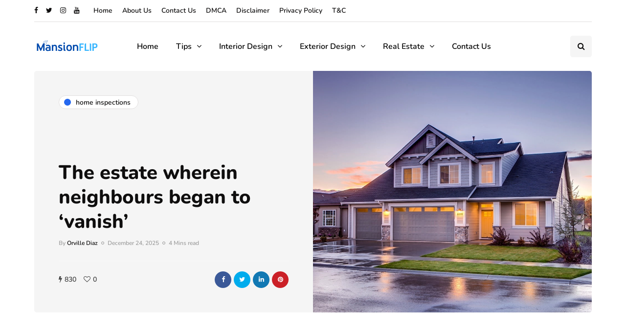

--- FILE ---
content_type: text/html; charset=UTF-8
request_url: https://mansionflip.com/the-estate-wherein-neighbours-began-to-vanish/
body_size: 24278
content:
<!DOCTYPE html><html lang="en-US" prefix="og: https://ogp.me/ns#"><head><meta name="viewport" content="width=device-width, initial-scale=1.0" /><meta charset="UTF-8" /><link rel="profile" href="https://gmpg.org/xfn/11" /><link rel="pingback" href="https://mansionflip.com/xmlrpc.php" /> <script data-cfasync="false" data-no-defer="1" data-no-minify="1" data-no-optimize="1">var ewww_webp_supported=!1;function check_webp_feature(A,e){var w;e=void 0!==e?e:function(){},ewww_webp_supported?e(ewww_webp_supported):((w=new Image).onload=function(){ewww_webp_supported=0<w.width&&0<w.height,e&&e(ewww_webp_supported)},w.onerror=function(){e&&e(!1)},w.src="data:image/webp;base64,"+{alpha:"UklGRkoAAABXRUJQVlA4WAoAAAAQAAAAAAAAAAAAQUxQSAwAAAARBxAR/Q9ERP8DAABWUDggGAAAABQBAJ0BKgEAAQAAAP4AAA3AAP7mtQAAAA=="}[A])}check_webp_feature("alpha");</script><script data-cfasync="false" data-no-defer="1" data-no-minify="1" data-no-optimize="1">var Arrive=function(c,w){"use strict";if(c.MutationObserver&&"undefined"!=typeof HTMLElement){var r,a=0,u=(r=HTMLElement.prototype.matches||HTMLElement.prototype.webkitMatchesSelector||HTMLElement.prototype.mozMatchesSelector||HTMLElement.prototype.msMatchesSelector,{matchesSelector:function(e,t){return e instanceof HTMLElement&&r.call(e,t)},addMethod:function(e,t,r){var a=e[t];e[t]=function(){return r.length==arguments.length?r.apply(this,arguments):"function"==typeof a?a.apply(this,arguments):void 0}},callCallbacks:function(e,t){t&&t.options.onceOnly&&1==t.firedElems.length&&(e=[e[0]]);for(var r,a=0;r=e[a];a++)r&&r.callback&&r.callback.call(r.elem,r.elem);t&&t.options.onceOnly&&1==t.firedElems.length&&t.me.unbindEventWithSelectorAndCallback.call(t.target,t.selector,t.callback)},checkChildNodesRecursively:function(e,t,r,a){for(var i,n=0;i=e[n];n++)r(i,t,a)&&a.push({callback:t.callback,elem:i}),0<i.childNodes.length&&u.checkChildNodesRecursively(i.childNodes,t,r,a)},mergeArrays:function(e,t){var r,a={};for(r in e)e.hasOwnProperty(r)&&(a[r]=e[r]);for(r in t)t.hasOwnProperty(r)&&(a[r]=t[r]);return a},toElementsArray:function(e){return e=void 0!==e&&("number"!=typeof e.length||e===c)?[e]:e}}),e=(l.prototype.addEvent=function(e,t,r,a){a={target:e,selector:t,options:r,callback:a,firedElems:[]};return this._beforeAdding&&this._beforeAdding(a),this._eventsBucket.push(a),a},l.prototype.removeEvent=function(e){for(var t,r=this._eventsBucket.length-1;t=this._eventsBucket[r];r--)e(t)&&(this._beforeRemoving&&this._beforeRemoving(t),(t=this._eventsBucket.splice(r,1))&&t.length&&(t[0].callback=null))},l.prototype.beforeAdding=function(e){this._beforeAdding=e},l.prototype.beforeRemoving=function(e){this._beforeRemoving=e},l),t=function(i,n){var o=new e,l=this,s={fireOnAttributesModification:!1};return o.beforeAdding(function(t){var e=t.target;e!==c.document&&e!==c||(e=document.getElementsByTagName("html")[0]);var r=new MutationObserver(function(e){n.call(this,e,t)}),a=i(t.options);r.observe(e,a),t.observer=r,t.me=l}),o.beforeRemoving(function(e){e.observer.disconnect()}),this.bindEvent=function(e,t,r){t=u.mergeArrays(s,t);for(var a=u.toElementsArray(this),i=0;i<a.length;i++)o.addEvent(a[i],e,t,r)},this.unbindEvent=function(){var r=u.toElementsArray(this);o.removeEvent(function(e){for(var t=0;t<r.length;t++)if(this===w||e.target===r[t])return!0;return!1})},this.unbindEventWithSelectorOrCallback=function(r){var a=u.toElementsArray(this),i=r,e="function"==typeof r?function(e){for(var t=0;t<a.length;t++)if((this===w||e.target===a[t])&&e.callback===i)return!0;return!1}:function(e){for(var t=0;t<a.length;t++)if((this===w||e.target===a[t])&&e.selector===r)return!0;return!1};o.removeEvent(e)},this.unbindEventWithSelectorAndCallback=function(r,a){var i=u.toElementsArray(this);o.removeEvent(function(e){for(var t=0;t<i.length;t++)if((this===w||e.target===i[t])&&e.selector===r&&e.callback===a)return!0;return!1})},this},i=new function(){var s={fireOnAttributesModification:!1,onceOnly:!1,existing:!1};function n(e,t,r){return!(!u.matchesSelector(e,t.selector)||(e._id===w&&(e._id=a++),-1!=t.firedElems.indexOf(e._id)))&&(t.firedElems.push(e._id),!0)}var c=(i=new t(function(e){var t={attributes:!1,childList:!0,subtree:!0};return e.fireOnAttributesModification&&(t.attributes=!0),t},function(e,i){e.forEach(function(e){var t=e.addedNodes,r=e.target,a=[];null!==t&&0<t.length?u.checkChildNodesRecursively(t,i,n,a):"attributes"===e.type&&n(r,i)&&a.push({callback:i.callback,elem:r}),u.callCallbacks(a,i)})})).bindEvent;return i.bindEvent=function(e,t,r){t=void 0===r?(r=t,s):u.mergeArrays(s,t);var a=u.toElementsArray(this);if(t.existing){for(var i=[],n=0;n<a.length;n++)for(var o=a[n].querySelectorAll(e),l=0;l<o.length;l++)i.push({callback:r,elem:o[l]});if(t.onceOnly&&i.length)return r.call(i[0].elem,i[0].elem);setTimeout(u.callCallbacks,1,i)}c.call(this,e,t,r)},i},o=new function(){var a={};function i(e,t){return u.matchesSelector(e,t.selector)}var n=(o=new t(function(){return{childList:!0,subtree:!0}},function(e,r){e.forEach(function(e){var t=e.removedNodes,e=[];null!==t&&0<t.length&&u.checkChildNodesRecursively(t,r,i,e),u.callCallbacks(e,r)})})).bindEvent;return o.bindEvent=function(e,t,r){t=void 0===r?(r=t,a):u.mergeArrays(a,t),n.call(this,e,t,r)},o};d(HTMLElement.prototype),d(NodeList.prototype),d(HTMLCollection.prototype),d(HTMLDocument.prototype),d(Window.prototype);var n={};return s(i,n,"unbindAllArrive"),s(o,n,"unbindAllLeave"),n}function l(){this._eventsBucket=[],this._beforeAdding=null,this._beforeRemoving=null}function s(e,t,r){u.addMethod(t,r,e.unbindEvent),u.addMethod(t,r,e.unbindEventWithSelectorOrCallback),u.addMethod(t,r,e.unbindEventWithSelectorAndCallback)}function d(e){e.arrive=i.bindEvent,s(i,e,"unbindArrive"),e.leave=o.bindEvent,s(o,e,"unbindLeave")}}(window,void 0),ewww_webp_supported=!1;function check_webp_feature(e,t){var r;ewww_webp_supported?t(ewww_webp_supported):((r=new Image).onload=function(){ewww_webp_supported=0<r.width&&0<r.height,t(ewww_webp_supported)},r.onerror=function(){t(!1)},r.src="data:image/webp;base64,"+{alpha:"UklGRkoAAABXRUJQVlA4WAoAAAAQAAAAAAAAAAAAQUxQSAwAAAARBxAR/Q9ERP8DAABWUDggGAAAABQBAJ0BKgEAAQAAAP4AAA3AAP7mtQAAAA==",animation:"UklGRlIAAABXRUJQVlA4WAoAAAASAAAAAAAAAAAAQU5JTQYAAAD/////AABBTk1GJgAAAAAAAAAAAAAAAAAAAGQAAABWUDhMDQAAAC8AAAAQBxAREYiI/gcA"}[e])}function ewwwLoadImages(e){if(e){for(var t=document.querySelectorAll(".batch-image img, .image-wrapper a, .ngg-pro-masonry-item a, .ngg-galleria-offscreen-seo-wrapper a"),r=0,a=t.length;r<a;r++)ewwwAttr(t[r],"data-src",t[r].getAttribute("data-webp")),ewwwAttr(t[r],"data-thumbnail",t[r].getAttribute("data-webp-thumbnail"));for(var i=document.querySelectorAll("div.woocommerce-product-gallery__image"),r=0,a=i.length;r<a;r++)ewwwAttr(i[r],"data-thumb",i[r].getAttribute("data-webp-thumb"))}for(var n=document.querySelectorAll("video"),r=0,a=n.length;r<a;r++)ewwwAttr(n[r],"poster",e?n[r].getAttribute("data-poster-webp"):n[r].getAttribute("data-poster-image"));for(var o,l=document.querySelectorAll("img.ewww_webp_lazy_load"),r=0,a=l.length;r<a;r++)e&&(ewwwAttr(l[r],"data-lazy-srcset",l[r].getAttribute("data-lazy-srcset-webp")),ewwwAttr(l[r],"data-srcset",l[r].getAttribute("data-srcset-webp")),ewwwAttr(l[r],"data-lazy-src",l[r].getAttribute("data-lazy-src-webp")),ewwwAttr(l[r],"data-src",l[r].getAttribute("data-src-webp")),ewwwAttr(l[r],"data-orig-file",l[r].getAttribute("data-webp-orig-file")),ewwwAttr(l[r],"data-medium-file",l[r].getAttribute("data-webp-medium-file")),ewwwAttr(l[r],"data-large-file",l[r].getAttribute("data-webp-large-file")),null!=(o=l[r].getAttribute("srcset"))&&!1!==o&&o.includes("R0lGOD")&&ewwwAttr(l[r],"src",l[r].getAttribute("data-lazy-src-webp"))),l[r].className=l[r].className.replace(/\bewww_webp_lazy_load\b/,"");for(var s=document.querySelectorAll(".ewww_webp"),r=0,a=s.length;r<a;r++)e?(ewwwAttr(s[r],"srcset",s[r].getAttribute("data-srcset-webp")),ewwwAttr(s[r],"src",s[r].getAttribute("data-src-webp")),ewwwAttr(s[r],"data-orig-file",s[r].getAttribute("data-webp-orig-file")),ewwwAttr(s[r],"data-medium-file",s[r].getAttribute("data-webp-medium-file")),ewwwAttr(s[r],"data-large-file",s[r].getAttribute("data-webp-large-file")),ewwwAttr(s[r],"data-large_image",s[r].getAttribute("data-webp-large_image")),ewwwAttr(s[r],"data-src",s[r].getAttribute("data-webp-src"))):(ewwwAttr(s[r],"srcset",s[r].getAttribute("data-srcset-img")),ewwwAttr(s[r],"src",s[r].getAttribute("data-src-img"))),s[r].className=s[r].className.replace(/\bewww_webp\b/,"ewww_webp_loaded");window.jQuery&&jQuery.fn.isotope&&jQuery.fn.imagesLoaded&&(jQuery(".fusion-posts-container-infinite").imagesLoaded(function(){jQuery(".fusion-posts-container-infinite").hasClass("isotope")&&jQuery(".fusion-posts-container-infinite").isotope()}),jQuery(".fusion-portfolio:not(.fusion-recent-works) .fusion-portfolio-wrapper").imagesLoaded(function(){jQuery(".fusion-portfolio:not(.fusion-recent-works) .fusion-portfolio-wrapper").isotope()}))}function ewwwWebPInit(e){ewwwLoadImages(e),ewwwNggLoadGalleries(e),document.arrive(".ewww_webp",function(){ewwwLoadImages(e)}),document.arrive(".ewww_webp_lazy_load",function(){ewwwLoadImages(e)}),document.arrive("videos",function(){ewwwLoadImages(e)}),"loading"==document.readyState?document.addEventListener("DOMContentLoaded",ewwwJSONParserInit):("undefined"!=typeof galleries&&ewwwNggParseGalleries(e),ewwwWooParseVariations(e))}function ewwwAttr(e,t,r){null!=r&&!1!==r&&e.setAttribute(t,r)}function ewwwJSONParserInit(){"undefined"!=typeof galleries&&check_webp_feature("alpha",ewwwNggParseGalleries),check_webp_feature("alpha",ewwwWooParseVariations)}function ewwwWooParseVariations(e){if(e)for(var t=document.querySelectorAll("form.variations_form"),r=0,a=t.length;r<a;r++){var i=t[r].getAttribute("data-product_variations"),n=!1;try{for(var o in i=JSON.parse(i))void 0!==i[o]&&void 0!==i[o].image&&(void 0!==i[o].image.src_webp&&(i[o].image.src=i[o].image.src_webp,n=!0),void 0!==i[o].image.srcset_webp&&(i[o].image.srcset=i[o].image.srcset_webp,n=!0),void 0!==i[o].image.full_src_webp&&(i[o].image.full_src=i[o].image.full_src_webp,n=!0),void 0!==i[o].image.gallery_thumbnail_src_webp&&(i[o].image.gallery_thumbnail_src=i[o].image.gallery_thumbnail_src_webp,n=!0),void 0!==i[o].image.thumb_src_webp&&(i[o].image.thumb_src=i[o].image.thumb_src_webp,n=!0));n&&ewwwAttr(t[r],"data-product_variations",JSON.stringify(i))}catch(e){}}}function ewwwNggParseGalleries(e){if(e)for(var t in galleries){var r=galleries[t];galleries[t].images_list=ewwwNggParseImageList(r.images_list)}}function ewwwNggLoadGalleries(e){e&&document.addEventListener("ngg.galleria.themeadded",function(e,t){window.ngg_galleria._create_backup=window.ngg_galleria.create,window.ngg_galleria.create=function(e,t){var r=$(e).data("id");return galleries["gallery_"+r].images_list=ewwwNggParseImageList(galleries["gallery_"+r].images_list),window.ngg_galleria._create_backup(e,t)}})}function ewwwNggParseImageList(e){for(var t in e){var r=e[t];if(void 0!==r["image-webp"]&&(e[t].image=r["image-webp"],delete e[t]["image-webp"]),void 0!==r["thumb-webp"]&&(e[t].thumb=r["thumb-webp"],delete e[t]["thumb-webp"]),void 0!==r.full_image_webp&&(e[t].full_image=r.full_image_webp,delete e[t].full_image_webp),void 0!==r.srcsets)for(var a in r.srcsets)nggSrcset=r.srcsets[a],void 0!==r.srcsets[a+"-webp"]&&(e[t].srcsets[a]=r.srcsets[a+"-webp"],delete e[t].srcsets[a+"-webp"]);if(void 0!==r.full_srcsets)for(var i in r.full_srcsets)nggFSrcset=r.full_srcsets[i],void 0!==r.full_srcsets[i+"-webp"]&&(e[t].full_srcsets[i]=r.full_srcsets[i+"-webp"],delete e[t].full_srcsets[i+"-webp"])}return e}check_webp_feature("alpha",ewwwWebPInit);</script> <title>The estate wherein neighbours began to ‘vanish’ - Mansion Flip</title><meta name="description" content="Sure! The mysterious case of the estate where neighbors began to disappear is indeed a chilling and unsolved mystery. It&#039;s a fascinating and eerie story that has captured the curiosity of many. Let&#039;s delve into the details and see what we can uncover about this perplexing case."/><meta name="robots" content="follow, index, max-snippet:-1, max-video-preview:-1, max-image-preview:large"/><link rel="canonical" href="https://mansionflip.com/the-estate-wherein-neighbours-began-to-vanish/" /><meta property="og:locale" content="en_US" /><meta property="og:type" content="article" /><meta property="og:title" content="The estate wherein neighbours began to ‘vanish’ - Mansion Flip" /><meta property="og:description" content="Sure! The mysterious case of the estate where neighbors began to disappear is indeed a chilling and unsolved mystery. It&#039;s a fascinating and eerie story that has captured the curiosity of many. Let&#039;s delve into the details and see what we can uncover about this perplexing case." /><meta property="og:url" content="https://mansionflip.com/the-estate-wherein-neighbours-began-to-vanish/" /><meta property="og:site_name" content="Mansion Flip" /><meta property="article:section" content="Home Inspections" /><meta property="og:image" content="https://aws.wideinfo.org/mansionflip.com/wp-content/uploads/2019/04/11113103/pexels-photo-186077.jpeg" /><meta property="og:image:secure_url" content="https://aws.wideinfo.org/mansionflip.com/wp-content/uploads/2019/04/11113103/pexels-photo-186077.jpeg" /><meta property="og:image:width" content="1280" /><meta property="og:image:height" content="872" /><meta property="og:image:alt" content="The estate wherein neighbours began to ‘vanish’" /><meta property="og:image:type" content="image/jpeg" /><meta property="article:published_time" content="2025-12-24T21:49:54+00:00" /><meta name="twitter:card" content="summary_large_image" /><meta name="twitter:title" content="The estate wherein neighbours began to ‘vanish’ - Mansion Flip" /><meta name="twitter:description" content="Sure! The mysterious case of the estate where neighbors began to disappear is indeed a chilling and unsolved mystery. It&#039;s a fascinating and eerie story that has captured the curiosity of many. Let&#039;s delve into the details and see what we can uncover about this perplexing case." /><meta name="twitter:image" content="https://aws.wideinfo.org/mansionflip.com/wp-content/uploads/2019/04/11113103/pexels-photo-186077.jpeg" /><meta name="twitter:label1" content="Written by" /><meta name="twitter:data1" content="Orville Diaz" /><meta name="twitter:label2" content="Time to read" /><meta name="twitter:data2" content="5 minutes" /> <script type="application/ld+json" class="rank-math-schema">{"@context":"https://schema.org","@graph":[{"@type":["Person","Organization"],"@id":"https://mansionflip.com/#person","name":"Mansion Flip"},{"@type":"WebSite","@id":"https://mansionflip.com/#website","url":"https://mansionflip.com","name":"Mansion Flip","publisher":{"@id":"https://mansionflip.com/#person"},"inLanguage":"en-US"},{"@type":"ImageObject","@id":"https://aws.wideinfo.org/mansionflip.com/wp-content/uploads/2019/04/11113103/pexels-photo-186077.jpeg","url":"https://aws.wideinfo.org/mansionflip.com/wp-content/uploads/2019/04/11113103/pexels-photo-186077.jpeg","width":"1280","height":"872","inLanguage":"en-US"},{"@type":"WebPage","@id":"https://mansionflip.com/the-estate-wherein-neighbours-began-to-vanish/#webpage","url":"https://mansionflip.com/the-estate-wherein-neighbours-began-to-vanish/","name":"The estate wherein neighbours began to \u2018vanish\u2019 - Mansion Flip","datePublished":"2025-12-24T21:49:54+00:00","dateModified":"2025-12-24T21:49:54+00:00","isPartOf":{"@id":"https://mansionflip.com/#website"},"primaryImageOfPage":{"@id":"https://aws.wideinfo.org/mansionflip.com/wp-content/uploads/2019/04/11113103/pexels-photo-186077.jpeg"},"inLanguage":"en-US"},{"@type":"Person","@id":"https://mansionflip.com/author/mansion/","name":"Orville Diaz","url":"https://mansionflip.com/author/mansion/","image":{"@type":"ImageObject","@id":"https://mansionflip.com/wp-content/litespeed/avatar/7444741a54828062d44f0bebff758645.jpg?ver=1769193886","url":"https://mansionflip.com/wp-content/litespeed/avatar/7444741a54828062d44f0bebff758645.jpg?ver=1769193886","caption":"Orville Diaz","inLanguage":"en-US"}},{"@type":"BlogPosting","headline":"The estate wherein neighbours began to \u2018vanish\u2019 - Mansion Flip","datePublished":"2025-12-24T21:49:54+00:00","dateModified":"2025-12-24T21:49:54+00:00","articleSection":"Home Inspections","author":{"@id":"https://mansionflip.com/author/mansion/","name":"Orville Diaz"},"publisher":{"@id":"https://mansionflip.com/#person"},"description":"Sure! The mysterious case of the estate where neighbors began to disappear is indeed a chilling and unsolved mystery. It&#039;s a fascinating and eerie story that has captured the curiosity of many. Let&#039;s delve into the details and see what we can uncover about this perplexing case.","name":"The estate wherein neighbours began to \u2018vanish\u2019 - Mansion Flip","@id":"https://mansionflip.com/the-estate-wherein-neighbours-began-to-vanish/#richSnippet","isPartOf":{"@id":"https://mansionflip.com/the-estate-wherein-neighbours-began-to-vanish/#webpage"},"image":{"@id":"https://aws.wideinfo.org/mansionflip.com/wp-content/uploads/2019/04/11113103/pexels-photo-186077.jpeg"},"inLanguage":"en-US","mainEntityOfPage":{"@id":"https://mansionflip.com/the-estate-wherein-neighbours-began-to-vanish/#webpage"}}]}</script> <link rel="alternate" type="application/rss+xml" title="Mansion Flip &raquo; Feed" href="https://mansionflip.com/feed/" /><link rel="alternate" title="oEmbed (JSON)" type="application/json+oembed" href="https://mansionflip.com/wp-json/oembed/1.0/embed?url=https%3A%2F%2Fmansionflip.com%2Fthe-estate-wherein-neighbours-began-to-vanish%2F" /><link rel="alternate" title="oEmbed (XML)" type="text/xml+oembed" href="https://mansionflip.com/wp-json/oembed/1.0/embed?url=https%3A%2F%2Fmansionflip.com%2Fthe-estate-wherein-neighbours-began-to-vanish%2F&#038;format=xml" /><style id='wp-img-auto-sizes-contain-inline-css' type='text/css'>img:is([sizes=auto i],[sizes^="auto," i]){contain-intrinsic-size:3000px 1500px}
/*# sourceURL=wp-img-auto-sizes-contain-inline-css */</style><link rel="stylesheet" href="https://mansionflip.com/wp-content/plugins/litespeed-cache/assets/css/litespeed-dummy.css"><link data-optimized="1" data-asynced="1" as="style" onload="this.onload=null;this.rel='stylesheet'"  rel="preload" href="https://mansionflip.com/wp-content/litespeed/css/f81c133537eb0fb1790395f56cf9fcdc.css?ver=9fcdc"><style id='global-styles-inline-css' type='text/css'>:root{--wp--preset--aspect-ratio--square: 1;--wp--preset--aspect-ratio--4-3: 4/3;--wp--preset--aspect-ratio--3-4: 3/4;--wp--preset--aspect-ratio--3-2: 3/2;--wp--preset--aspect-ratio--2-3: 2/3;--wp--preset--aspect-ratio--16-9: 16/9;--wp--preset--aspect-ratio--9-16: 9/16;--wp--preset--color--black: #000000;--wp--preset--color--cyan-bluish-gray: #abb8c3;--wp--preset--color--white: #ffffff;--wp--preset--color--pale-pink: #f78da7;--wp--preset--color--vivid-red: #cf2e2e;--wp--preset--color--luminous-vivid-orange: #ff6900;--wp--preset--color--luminous-vivid-amber: #fcb900;--wp--preset--color--light-green-cyan: #7bdcb5;--wp--preset--color--vivid-green-cyan: #00d084;--wp--preset--color--pale-cyan-blue: #8ed1fc;--wp--preset--color--vivid-cyan-blue: #0693e3;--wp--preset--color--vivid-purple: #9b51e0;--wp--preset--gradient--vivid-cyan-blue-to-vivid-purple: linear-gradient(135deg,rgb(6,147,227) 0%,rgb(155,81,224) 100%);--wp--preset--gradient--light-green-cyan-to-vivid-green-cyan: linear-gradient(135deg,rgb(122,220,180) 0%,rgb(0,208,130) 100%);--wp--preset--gradient--luminous-vivid-amber-to-luminous-vivid-orange: linear-gradient(135deg,rgb(252,185,0) 0%,rgb(255,105,0) 100%);--wp--preset--gradient--luminous-vivid-orange-to-vivid-red: linear-gradient(135deg,rgb(255,105,0) 0%,rgb(207,46,46) 100%);--wp--preset--gradient--very-light-gray-to-cyan-bluish-gray: linear-gradient(135deg,rgb(238,238,238) 0%,rgb(169,184,195) 100%);--wp--preset--gradient--cool-to-warm-spectrum: linear-gradient(135deg,rgb(74,234,220) 0%,rgb(151,120,209) 20%,rgb(207,42,186) 40%,rgb(238,44,130) 60%,rgb(251,105,98) 80%,rgb(254,248,76) 100%);--wp--preset--gradient--blush-light-purple: linear-gradient(135deg,rgb(255,206,236) 0%,rgb(152,150,240) 100%);--wp--preset--gradient--blush-bordeaux: linear-gradient(135deg,rgb(254,205,165) 0%,rgb(254,45,45) 50%,rgb(107,0,62) 100%);--wp--preset--gradient--luminous-dusk: linear-gradient(135deg,rgb(255,203,112) 0%,rgb(199,81,192) 50%,rgb(65,88,208) 100%);--wp--preset--gradient--pale-ocean: linear-gradient(135deg,rgb(255,245,203) 0%,rgb(182,227,212) 50%,rgb(51,167,181) 100%);--wp--preset--gradient--electric-grass: linear-gradient(135deg,rgb(202,248,128) 0%,rgb(113,206,126) 100%);--wp--preset--gradient--midnight: linear-gradient(135deg,rgb(2,3,129) 0%,rgb(40,116,252) 100%);--wp--preset--font-size--small: 13px;--wp--preset--font-size--medium: 20px;--wp--preset--font-size--large: 36px;--wp--preset--font-size--x-large: 42px;--wp--preset--spacing--20: 0.44rem;--wp--preset--spacing--30: 0.67rem;--wp--preset--spacing--40: 1rem;--wp--preset--spacing--50: 1.5rem;--wp--preset--spacing--60: 2.25rem;--wp--preset--spacing--70: 3.38rem;--wp--preset--spacing--80: 5.06rem;--wp--preset--shadow--natural: 6px 6px 9px rgba(0, 0, 0, 0.2);--wp--preset--shadow--deep: 12px 12px 50px rgba(0, 0, 0, 0.4);--wp--preset--shadow--sharp: 6px 6px 0px rgba(0, 0, 0, 0.2);--wp--preset--shadow--outlined: 6px 6px 0px -3px rgb(255, 255, 255), 6px 6px rgb(0, 0, 0);--wp--preset--shadow--crisp: 6px 6px 0px rgb(0, 0, 0);}:where(.is-layout-flex){gap: 0.5em;}:where(.is-layout-grid){gap: 0.5em;}body .is-layout-flex{display: flex;}.is-layout-flex{flex-wrap: wrap;align-items: center;}.is-layout-flex > :is(*, div){margin: 0;}body .is-layout-grid{display: grid;}.is-layout-grid > :is(*, div){margin: 0;}:where(.wp-block-columns.is-layout-flex){gap: 2em;}:where(.wp-block-columns.is-layout-grid){gap: 2em;}:where(.wp-block-post-template.is-layout-flex){gap: 1.25em;}:where(.wp-block-post-template.is-layout-grid){gap: 1.25em;}.has-black-color{color: var(--wp--preset--color--black) !important;}.has-cyan-bluish-gray-color{color: var(--wp--preset--color--cyan-bluish-gray) !important;}.has-white-color{color: var(--wp--preset--color--white) !important;}.has-pale-pink-color{color: var(--wp--preset--color--pale-pink) !important;}.has-vivid-red-color{color: var(--wp--preset--color--vivid-red) !important;}.has-luminous-vivid-orange-color{color: var(--wp--preset--color--luminous-vivid-orange) !important;}.has-luminous-vivid-amber-color{color: var(--wp--preset--color--luminous-vivid-amber) !important;}.has-light-green-cyan-color{color: var(--wp--preset--color--light-green-cyan) !important;}.has-vivid-green-cyan-color{color: var(--wp--preset--color--vivid-green-cyan) !important;}.has-pale-cyan-blue-color{color: var(--wp--preset--color--pale-cyan-blue) !important;}.has-vivid-cyan-blue-color{color: var(--wp--preset--color--vivid-cyan-blue) !important;}.has-vivid-purple-color{color: var(--wp--preset--color--vivid-purple) !important;}.has-black-background-color{background-color: var(--wp--preset--color--black) !important;}.has-cyan-bluish-gray-background-color{background-color: var(--wp--preset--color--cyan-bluish-gray) !important;}.has-white-background-color{background-color: var(--wp--preset--color--white) !important;}.has-pale-pink-background-color{background-color: var(--wp--preset--color--pale-pink) !important;}.has-vivid-red-background-color{background-color: var(--wp--preset--color--vivid-red) !important;}.has-luminous-vivid-orange-background-color{background-color: var(--wp--preset--color--luminous-vivid-orange) !important;}.has-luminous-vivid-amber-background-color{background-color: var(--wp--preset--color--luminous-vivid-amber) !important;}.has-light-green-cyan-background-color{background-color: var(--wp--preset--color--light-green-cyan) !important;}.has-vivid-green-cyan-background-color{background-color: var(--wp--preset--color--vivid-green-cyan) !important;}.has-pale-cyan-blue-background-color{background-color: var(--wp--preset--color--pale-cyan-blue) !important;}.has-vivid-cyan-blue-background-color{background-color: var(--wp--preset--color--vivid-cyan-blue) !important;}.has-vivid-purple-background-color{background-color: var(--wp--preset--color--vivid-purple) !important;}.has-black-border-color{border-color: var(--wp--preset--color--black) !important;}.has-cyan-bluish-gray-border-color{border-color: var(--wp--preset--color--cyan-bluish-gray) !important;}.has-white-border-color{border-color: var(--wp--preset--color--white) !important;}.has-pale-pink-border-color{border-color: var(--wp--preset--color--pale-pink) !important;}.has-vivid-red-border-color{border-color: var(--wp--preset--color--vivid-red) !important;}.has-luminous-vivid-orange-border-color{border-color: var(--wp--preset--color--luminous-vivid-orange) !important;}.has-luminous-vivid-amber-border-color{border-color: var(--wp--preset--color--luminous-vivid-amber) !important;}.has-light-green-cyan-border-color{border-color: var(--wp--preset--color--light-green-cyan) !important;}.has-vivid-green-cyan-border-color{border-color: var(--wp--preset--color--vivid-green-cyan) !important;}.has-pale-cyan-blue-border-color{border-color: var(--wp--preset--color--pale-cyan-blue) !important;}.has-vivid-cyan-blue-border-color{border-color: var(--wp--preset--color--vivid-cyan-blue) !important;}.has-vivid-purple-border-color{border-color: var(--wp--preset--color--vivid-purple) !important;}.has-vivid-cyan-blue-to-vivid-purple-gradient-background{background: var(--wp--preset--gradient--vivid-cyan-blue-to-vivid-purple) !important;}.has-light-green-cyan-to-vivid-green-cyan-gradient-background{background: var(--wp--preset--gradient--light-green-cyan-to-vivid-green-cyan) !important;}.has-luminous-vivid-amber-to-luminous-vivid-orange-gradient-background{background: var(--wp--preset--gradient--luminous-vivid-amber-to-luminous-vivid-orange) !important;}.has-luminous-vivid-orange-to-vivid-red-gradient-background{background: var(--wp--preset--gradient--luminous-vivid-orange-to-vivid-red) !important;}.has-very-light-gray-to-cyan-bluish-gray-gradient-background{background: var(--wp--preset--gradient--very-light-gray-to-cyan-bluish-gray) !important;}.has-cool-to-warm-spectrum-gradient-background{background: var(--wp--preset--gradient--cool-to-warm-spectrum) !important;}.has-blush-light-purple-gradient-background{background: var(--wp--preset--gradient--blush-light-purple) !important;}.has-blush-bordeaux-gradient-background{background: var(--wp--preset--gradient--blush-bordeaux) !important;}.has-luminous-dusk-gradient-background{background: var(--wp--preset--gradient--luminous-dusk) !important;}.has-pale-ocean-gradient-background{background: var(--wp--preset--gradient--pale-ocean) !important;}.has-electric-grass-gradient-background{background: var(--wp--preset--gradient--electric-grass) !important;}.has-midnight-gradient-background{background: var(--wp--preset--gradient--midnight) !important;}.has-small-font-size{font-size: var(--wp--preset--font-size--small) !important;}.has-medium-font-size{font-size: var(--wp--preset--font-size--medium) !important;}.has-large-font-size{font-size: var(--wp--preset--font-size--large) !important;}.has-x-large-font-size{font-size: var(--wp--preset--font-size--x-large) !important;}
/*# sourceURL=global-styles-inline-css */</style><style id='classic-theme-styles-inline-css' type='text/css'>/*! This file is auto-generated */
.wp-block-button__link{color:#fff;background-color:#32373c;border-radius:9999px;box-shadow:none;text-decoration:none;padding:calc(.667em + 2px) calc(1.333em + 2px);font-size:1.125em}.wp-block-file__button{background:#32373c;color:#fff;text-decoration:none}
/*# sourceURL=/wp-includes/css/classic-themes.min.css */</style><link data-optimized="1" data-asynced="1" as="style" onload="this.onload=null;this.rel='stylesheet'"  rel="preload" href="https://mansionflip.com/wp-content/litespeed/css/8bd75b7ed29f1da30e52e3932441423a.css?ver=1423a"><link data-optimized="1" data-asynced="1" as="style" onload="this.onload=null;this.rel='stylesheet'"  rel="preload" href="https://mansionflip.com/wp-content/litespeed/css/e6fefd587361bec662f68f084e7d01a3.css?ver=d01a3"><link data-optimized="1" data-asynced="1" as="style" onload="this.onload=null;this.rel='stylesheet'"  rel="preload" href="https://mansionflip.com/wp-content/litespeed/css/c071fad244297d5e62234e8151139e10.css?ver=39e10"><link data-optimized="1" data-asynced="1" as="style" onload="this.onload=null;this.rel='stylesheet'"  rel="preload" href="https://mansionflip.com/wp-content/litespeed/css/349452cf35e3e23fef01b29c39d75fed.css?ver=75fed"><link data-optimized="1" data-asynced="1" as="style" onload="this.onload=null;this.rel='stylesheet'"  rel="preload" href="https://mansionflip.com/wp-content/litespeed/css/16e8833693058ec43b7cf833982deb28.css?ver=deb28"><link data-optimized="1" data-asynced="1" as="style" onload="this.onload=null;this.rel='stylesheet'"  rel="preload" href="https://mansionflip.com/wp-content/litespeed/css/b7a48fc6ba66cffbd9bef4d3621093a0.css?ver=093a0"><link data-optimized="1" data-asynced="1" as="style" onload="this.onload=null;this.rel='stylesheet'"  rel="preload" href="https://mansionflip.com/wp-content/litespeed/css/541664515a6c634d336cb49843c1f11a.css?ver=1f11a"><link data-optimized="1" data-asynced="1" as="style" onload="this.onload=null;this.rel='stylesheet'"  rel="preload" href="https://mansionflip.com/wp-content/litespeed/css/674494890f8eea0825513b1ad0d41ffa.css?ver=41ffa"><link data-optimized="1" data-asynced="1" as="style" onload="this.onload=null;this.rel='stylesheet'"  rel="preload" href="https://mansionflip.com/wp-content/litespeed/css/1adb13b6b1fff00fa7f5d744bf23ebba.css?ver=3ebba"><link data-optimized="1" data-asynced="1" as="style" onload="this.onload=null;this.rel='stylesheet'"  rel="preload" href="https://mansionflip.com/wp-content/litespeed/css/ad22e056d5872bb5bbca591e424361c5.css?ver=361c5"><link data-optimized="1" data-asynced="1" as="style" onload="this.onload=null;this.rel='stylesheet'"  rel="preload" href="https://mansionflip.com/wp-content/litespeed/css/208754ba8d1970240998b2b3fa450f4f.css?ver=50f4f"><link data-optimized="1" data-asynced="1" as="style" onload="this.onload=null;this.rel='stylesheet'"  rel="preload" href="https://mansionflip.com/wp-content/litespeed/css/dad5d2e77fa85c037741042407ba2d6c.css?ver=a2d6c"><link data-optimized="1" data-asynced="1" as="style" onload="this.onload=null;this.rel='stylesheet'"  rel="preload" href="https://mansionflip.com/wp-content/litespeed/css/db66c314dda96d27315f3a91c6b34059.css?ver=34059"><link data-optimized="1" data-asynced="1" as="style" onload="this.onload=null;this.rel='stylesheet'"  rel="preload" href="https://mansionflip.com/wp-content/litespeed/css/2db2382cd6475046ea3acd5137e05ca9.css?ver=05ca9"> <script data-optimized="1" type="text/javascript" src="https://mansionflip.com/wp-content/litespeed/js/6adefa13fe5301c97867ac0bf710ae26.js?ver=0ae26" id="jquery-core-js" defer data-deferred="1"></script> <script data-optimized="1" type="text/javascript" src="https://mansionflip.com/wp-content/litespeed/js/e8b1246a635dd110af39cfa1791e0329.js?ver=e0329" id="jquery-migrate-js" defer data-deferred="1"></script> <script type="text/javascript" id="jquery-js-after" src="[data-uri]" defer></script> <script data-optimized="1" type="text/javascript" src="https://mansionflip.com/wp-content/litespeed/js/977a3fb07285064443fe67a3d46b8c1e.js?ver=b8c1e" id="js-cache-inhype-js" defer data-deferred="1"></script> <link rel="https://api.w.org/" href="https://mansionflip.com/wp-json/" /><link rel="alternate" title="JSON" type="application/json" href="https://mansionflip.com/wp-json/wp/v2/posts/734" /><link rel="EditURI" type="application/rsd+xml" title="RSD" href="https://mansionflip.com/xmlrpc.php?rsd" /><meta name="generator" content="WordPress 6.9" /><link rel='shortlink' href='https://mansionflip.com/?p=734' /> <script type="text/javascript" src="[data-uri]" defer></script> <noscript><style>.lazyload[data-src]{display:none !important;}</style></noscript><style>.lazyload{background-image:none !important;}.lazyload:before{background-image:none !important;}</style><link rel="icon" href="https://aws.wideinfo.org/mansionflip.com/wp-content/uploads/2020/10/11110842/cropped-maintenance-32x32.png" sizes="32x32" /><link rel="icon" href="https://aws.wideinfo.org/mansionflip.com/wp-content/uploads/2020/10/11110842/cropped-maintenance-192x192.png" sizes="192x192" /><link rel="apple-touch-icon" href="https://aws.wideinfo.org/mansionflip.com/wp-content/uploads/2020/10/11110842/cropped-maintenance-180x180.png" /><meta name="msapplication-TileImage" content="https://aws.wideinfo.org/mansionflip.com/wp-content/uploads/2020/10/11110842/cropped-maintenance-270x270.png" /><style id="kirki-inline-styles">{font-family:Nunito;font-size:15px;font-weight:600;color:#000000;}/* cyrillic-ext */
@font-face {
  font-family: 'Cormorant Garamond';
  font-style: normal;
  font-weight: 400;
  font-display: swap;
  src: url(https://mansionflip.com/wp-content/fonts/cormorant-garamond/co3umX5slCNuHLi8bLeY9MK7whWMhyjypVO7abI26QOD_v86KnnOiss4.woff2) format('woff2');
  unicode-range: U+0460-052F, U+1C80-1C8A, U+20B4, U+2DE0-2DFF, U+A640-A69F, U+FE2E-FE2F;
}
/* cyrillic */
@font-face {
  font-family: 'Cormorant Garamond';
  font-style: normal;
  font-weight: 400;
  font-display: swap;
  src: url(https://mansionflip.com/wp-content/fonts/cormorant-garamond/co3umX5slCNuHLi8bLeY9MK7whWMhyjypVO7abI26QOD_v86KnDOiss4.woff2) format('woff2');
  unicode-range: U+0301, U+0400-045F, U+0490-0491, U+04B0-04B1, U+2116;
}
/* vietnamese */
@font-face {
  font-family: 'Cormorant Garamond';
  font-style: normal;
  font-weight: 400;
  font-display: swap;
  src: url(https://mansionflip.com/wp-content/fonts/cormorant-garamond/co3umX5slCNuHLi8bLeY9MK7whWMhyjypVO7abI26QOD_v86KnvOiss4.woff2) format('woff2');
  unicode-range: U+0102-0103, U+0110-0111, U+0128-0129, U+0168-0169, U+01A0-01A1, U+01AF-01B0, U+0300-0301, U+0303-0304, U+0308-0309, U+0323, U+0329, U+1EA0-1EF9, U+20AB;
}
/* latin-ext */
@font-face {
  font-family: 'Cormorant Garamond';
  font-style: normal;
  font-weight: 400;
  font-display: swap;
  src: url(https://mansionflip.com/wp-content/fonts/cormorant-garamond/co3umX5slCNuHLi8bLeY9MK7whWMhyjypVO7abI26QOD_v86KnrOiss4.woff2) format('woff2');
  unicode-range: U+0100-02BA, U+02BD-02C5, U+02C7-02CC, U+02CE-02D7, U+02DD-02FF, U+0304, U+0308, U+0329, U+1D00-1DBF, U+1E00-1E9F, U+1EF2-1EFF, U+2020, U+20A0-20AB, U+20AD-20C0, U+2113, U+2C60-2C7F, U+A720-A7FF;
}
/* latin */
@font-face {
  font-family: 'Cormorant Garamond';
  font-style: normal;
  font-weight: 400;
  font-display: swap;
  src: url(https://mansionflip.com/wp-content/fonts/cormorant-garamond/co3umX5slCNuHLi8bLeY9MK7whWMhyjypVO7abI26QOD_v86KnTOig.woff2) format('woff2');
  unicode-range: U+0000-00FF, U+0131, U+0152-0153, U+02BB-02BC, U+02C6, U+02DA, U+02DC, U+0304, U+0308, U+0329, U+2000-206F, U+20AC, U+2122, U+2191, U+2193, U+2212, U+2215, U+FEFF, U+FFFD;
}/* cyrillic-ext */
@font-face {
  font-family: 'Nunito';
  font-style: normal;
  font-weight: 600;
  font-display: swap;
  src: url(https://mansionflip.com/wp-content/fonts/nunito/XRXV3I6Li01BKofIOOaBXso.woff2) format('woff2');
  unicode-range: U+0460-052F, U+1C80-1C8A, U+20B4, U+2DE0-2DFF, U+A640-A69F, U+FE2E-FE2F;
}
/* cyrillic */
@font-face {
  font-family: 'Nunito';
  font-style: normal;
  font-weight: 600;
  font-display: swap;
  src: url(https://mansionflip.com/wp-content/fonts/nunito/XRXV3I6Li01BKofIMeaBXso.woff2) format('woff2');
  unicode-range: U+0301, U+0400-045F, U+0490-0491, U+04B0-04B1, U+2116;
}
/* vietnamese */
@font-face {
  font-family: 'Nunito';
  font-style: normal;
  font-weight: 600;
  font-display: swap;
  src: url(https://mansionflip.com/wp-content/fonts/nunito/XRXV3I6Li01BKofIOuaBXso.woff2) format('woff2');
  unicode-range: U+0102-0103, U+0110-0111, U+0128-0129, U+0168-0169, U+01A0-01A1, U+01AF-01B0, U+0300-0301, U+0303-0304, U+0308-0309, U+0323, U+0329, U+1EA0-1EF9, U+20AB;
}
/* latin-ext */
@font-face {
  font-family: 'Nunito';
  font-style: normal;
  font-weight: 600;
  font-display: swap;
  src: url(https://mansionflip.com/wp-content/fonts/nunito/XRXV3I6Li01BKofIO-aBXso.woff2) format('woff2');
  unicode-range: U+0100-02BA, U+02BD-02C5, U+02C7-02CC, U+02CE-02D7, U+02DD-02FF, U+0304, U+0308, U+0329, U+1D00-1DBF, U+1E00-1E9F, U+1EF2-1EFF, U+2020, U+20A0-20AB, U+20AD-20C0, U+2113, U+2C60-2C7F, U+A720-A7FF;
}
/* latin */
@font-face {
  font-family: 'Nunito';
  font-style: normal;
  font-weight: 600;
  font-display: swap;
  src: url(https://mansionflip.com/wp-content/fonts/nunito/XRXV3I6Li01BKofINeaB.woff2) format('woff2');
  unicode-range: U+0000-00FF, U+0131, U+0152-0153, U+02BB-02BC, U+02C6, U+02DA, U+02DC, U+0304, U+0308, U+0329, U+2000-206F, U+20AC, U+2122, U+2191, U+2193, U+2212, U+2215, U+FEFF, U+FFFD;
}
/* cyrillic-ext */
@font-face {
  font-family: 'Nunito';
  font-style: normal;
  font-weight: 800;
  font-display: swap;
  src: url(https://mansionflip.com/wp-content/fonts/nunito/XRXV3I6Li01BKofIOOaBXso.woff2) format('woff2');
  unicode-range: U+0460-052F, U+1C80-1C8A, U+20B4, U+2DE0-2DFF, U+A640-A69F, U+FE2E-FE2F;
}
/* cyrillic */
@font-face {
  font-family: 'Nunito';
  font-style: normal;
  font-weight: 800;
  font-display: swap;
  src: url(https://mansionflip.com/wp-content/fonts/nunito/XRXV3I6Li01BKofIMeaBXso.woff2) format('woff2');
  unicode-range: U+0301, U+0400-045F, U+0490-0491, U+04B0-04B1, U+2116;
}
/* vietnamese */
@font-face {
  font-family: 'Nunito';
  font-style: normal;
  font-weight: 800;
  font-display: swap;
  src: url(https://mansionflip.com/wp-content/fonts/nunito/XRXV3I6Li01BKofIOuaBXso.woff2) format('woff2');
  unicode-range: U+0102-0103, U+0110-0111, U+0128-0129, U+0168-0169, U+01A0-01A1, U+01AF-01B0, U+0300-0301, U+0303-0304, U+0308-0309, U+0323, U+0329, U+1EA0-1EF9, U+20AB;
}
/* latin-ext */
@font-face {
  font-family: 'Nunito';
  font-style: normal;
  font-weight: 800;
  font-display: swap;
  src: url(https://mansionflip.com/wp-content/fonts/nunito/XRXV3I6Li01BKofIO-aBXso.woff2) format('woff2');
  unicode-range: U+0100-02BA, U+02BD-02C5, U+02C7-02CC, U+02CE-02D7, U+02DD-02FF, U+0304, U+0308, U+0329, U+1D00-1DBF, U+1E00-1E9F, U+1EF2-1EFF, U+2020, U+20A0-20AB, U+20AD-20C0, U+2113, U+2C60-2C7F, U+A720-A7FF;
}
/* latin */
@font-face {
  font-family: 'Nunito';
  font-style: normal;
  font-weight: 800;
  font-display: swap;
  src: url(https://mansionflip.com/wp-content/fonts/nunito/XRXV3I6Li01BKofINeaB.woff2) format('woff2');
  unicode-range: U+0000-00FF, U+0131, U+0152-0153, U+02BB-02BC, U+02C6, U+02DA, U+02DC, U+0304, U+0308, U+0329, U+2000-206F, U+20AC, U+2122, U+2191, U+2193, U+2212, U+2215, U+FEFF, U+FFFD;
}/* arabic */
@font-face {
  font-family: 'Rubik';
  font-style: normal;
  font-weight: 400;
  font-display: swap;
  src: url(https://mansionflip.com/wp-content/fonts/rubik/iJWZBXyIfDnIV5PNhY1KTN7Z-Yh-B4iFUkU1Z4Y.woff2) format('woff2');
  unicode-range: U+0600-06FF, U+0750-077F, U+0870-088E, U+0890-0891, U+0897-08E1, U+08E3-08FF, U+200C-200E, U+2010-2011, U+204F, U+2E41, U+FB50-FDFF, U+FE70-FE74, U+FE76-FEFC, U+102E0-102FB, U+10E60-10E7E, U+10EC2-10EC4, U+10EFC-10EFF, U+1EE00-1EE03, U+1EE05-1EE1F, U+1EE21-1EE22, U+1EE24, U+1EE27, U+1EE29-1EE32, U+1EE34-1EE37, U+1EE39, U+1EE3B, U+1EE42, U+1EE47, U+1EE49, U+1EE4B, U+1EE4D-1EE4F, U+1EE51-1EE52, U+1EE54, U+1EE57, U+1EE59, U+1EE5B, U+1EE5D, U+1EE5F, U+1EE61-1EE62, U+1EE64, U+1EE67-1EE6A, U+1EE6C-1EE72, U+1EE74-1EE77, U+1EE79-1EE7C, U+1EE7E, U+1EE80-1EE89, U+1EE8B-1EE9B, U+1EEA1-1EEA3, U+1EEA5-1EEA9, U+1EEAB-1EEBB, U+1EEF0-1EEF1;
}
/* cyrillic-ext */
@font-face {
  font-family: 'Rubik';
  font-style: normal;
  font-weight: 400;
  font-display: swap;
  src: url(https://mansionflip.com/wp-content/fonts/rubik/iJWZBXyIfDnIV5PNhY1KTN7Z-Yh-B4iFWkU1Z4Y.woff2) format('woff2');
  unicode-range: U+0460-052F, U+1C80-1C8A, U+20B4, U+2DE0-2DFF, U+A640-A69F, U+FE2E-FE2F;
}
/* cyrillic */
@font-face {
  font-family: 'Rubik';
  font-style: normal;
  font-weight: 400;
  font-display: swap;
  src: url(https://mansionflip.com/wp-content/fonts/rubik/iJWZBXyIfDnIV5PNhY1KTN7Z-Yh-B4iFU0U1Z4Y.woff2) format('woff2');
  unicode-range: U+0301, U+0400-045F, U+0490-0491, U+04B0-04B1, U+2116;
}
/* hebrew */
@font-face {
  font-family: 'Rubik';
  font-style: normal;
  font-weight: 400;
  font-display: swap;
  src: url(https://mansionflip.com/wp-content/fonts/rubik/iJWZBXyIfDnIV5PNhY1KTN7Z-Yh-B4iFVUU1Z4Y.woff2) format('woff2');
  unicode-range: U+0307-0308, U+0590-05FF, U+200C-2010, U+20AA, U+25CC, U+FB1D-FB4F;
}
/* latin-ext */
@font-face {
  font-family: 'Rubik';
  font-style: normal;
  font-weight: 400;
  font-display: swap;
  src: url(https://mansionflip.com/wp-content/fonts/rubik/iJWZBXyIfDnIV5PNhY1KTN7Z-Yh-B4iFWUU1Z4Y.woff2) format('woff2');
  unicode-range: U+0100-02BA, U+02BD-02C5, U+02C7-02CC, U+02CE-02D7, U+02DD-02FF, U+0304, U+0308, U+0329, U+1D00-1DBF, U+1E00-1E9F, U+1EF2-1EFF, U+2020, U+20A0-20AB, U+20AD-20C0, U+2113, U+2C60-2C7F, U+A720-A7FF;
}
/* latin */
@font-face {
  font-family: 'Rubik';
  font-style: normal;
  font-weight: 400;
  font-display: swap;
  src: url(https://mansionflip.com/wp-content/fonts/rubik/iJWZBXyIfDnIV5PNhY1KTN7Z-Yh-B4iFV0U1.woff2) format('woff2');
  unicode-range: U+0000-00FF, U+0131, U+0152-0153, U+02BB-02BC, U+02C6, U+02DA, U+02DC, U+0304, U+0308, U+0329, U+2000-206F, U+20AC, U+2122, U+2191, U+2193, U+2212, U+2215, U+FEFF, U+FFFD;
}/* cyrillic-ext */
@font-face {
  font-family: 'Cormorant Garamond';
  font-style: normal;
  font-weight: 400;
  font-display: swap;
  src: url(https://mansionflip.com/wp-content/fonts/cormorant-garamond/co3umX5slCNuHLi8bLeY9MK7whWMhyjypVO7abI26QOD_v86KnnOiss4.woff2) format('woff2');
  unicode-range: U+0460-052F, U+1C80-1C8A, U+20B4, U+2DE0-2DFF, U+A640-A69F, U+FE2E-FE2F;
}
/* cyrillic */
@font-face {
  font-family: 'Cormorant Garamond';
  font-style: normal;
  font-weight: 400;
  font-display: swap;
  src: url(https://mansionflip.com/wp-content/fonts/cormorant-garamond/co3umX5slCNuHLi8bLeY9MK7whWMhyjypVO7abI26QOD_v86KnDOiss4.woff2) format('woff2');
  unicode-range: U+0301, U+0400-045F, U+0490-0491, U+04B0-04B1, U+2116;
}
/* vietnamese */
@font-face {
  font-family: 'Cormorant Garamond';
  font-style: normal;
  font-weight: 400;
  font-display: swap;
  src: url(https://mansionflip.com/wp-content/fonts/cormorant-garamond/co3umX5slCNuHLi8bLeY9MK7whWMhyjypVO7abI26QOD_v86KnvOiss4.woff2) format('woff2');
  unicode-range: U+0102-0103, U+0110-0111, U+0128-0129, U+0168-0169, U+01A0-01A1, U+01AF-01B0, U+0300-0301, U+0303-0304, U+0308-0309, U+0323, U+0329, U+1EA0-1EF9, U+20AB;
}
/* latin-ext */
@font-face {
  font-family: 'Cormorant Garamond';
  font-style: normal;
  font-weight: 400;
  font-display: swap;
  src: url(https://mansionflip.com/wp-content/fonts/cormorant-garamond/co3umX5slCNuHLi8bLeY9MK7whWMhyjypVO7abI26QOD_v86KnrOiss4.woff2) format('woff2');
  unicode-range: U+0100-02BA, U+02BD-02C5, U+02C7-02CC, U+02CE-02D7, U+02DD-02FF, U+0304, U+0308, U+0329, U+1D00-1DBF, U+1E00-1E9F, U+1EF2-1EFF, U+2020, U+20A0-20AB, U+20AD-20C0, U+2113, U+2C60-2C7F, U+A720-A7FF;
}
/* latin */
@font-face {
  font-family: 'Cormorant Garamond';
  font-style: normal;
  font-weight: 400;
  font-display: swap;
  src: url(https://mansionflip.com/wp-content/fonts/cormorant-garamond/co3umX5slCNuHLi8bLeY9MK7whWMhyjypVO7abI26QOD_v86KnTOig.woff2) format('woff2');
  unicode-range: U+0000-00FF, U+0131, U+0152-0153, U+02BB-02BC, U+02C6, U+02DA, U+02DC, U+0304, U+0308, U+0329, U+2000-206F, U+20AC, U+2122, U+2191, U+2193, U+2212, U+2215, U+FEFF, U+FFFD;
}/* cyrillic-ext */
@font-face {
  font-family: 'Nunito';
  font-style: normal;
  font-weight: 600;
  font-display: swap;
  src: url(https://mansionflip.com/wp-content/fonts/nunito/XRXV3I6Li01BKofIOOaBXso.woff2) format('woff2');
  unicode-range: U+0460-052F, U+1C80-1C8A, U+20B4, U+2DE0-2DFF, U+A640-A69F, U+FE2E-FE2F;
}
/* cyrillic */
@font-face {
  font-family: 'Nunito';
  font-style: normal;
  font-weight: 600;
  font-display: swap;
  src: url(https://mansionflip.com/wp-content/fonts/nunito/XRXV3I6Li01BKofIMeaBXso.woff2) format('woff2');
  unicode-range: U+0301, U+0400-045F, U+0490-0491, U+04B0-04B1, U+2116;
}
/* vietnamese */
@font-face {
  font-family: 'Nunito';
  font-style: normal;
  font-weight: 600;
  font-display: swap;
  src: url(https://mansionflip.com/wp-content/fonts/nunito/XRXV3I6Li01BKofIOuaBXso.woff2) format('woff2');
  unicode-range: U+0102-0103, U+0110-0111, U+0128-0129, U+0168-0169, U+01A0-01A1, U+01AF-01B0, U+0300-0301, U+0303-0304, U+0308-0309, U+0323, U+0329, U+1EA0-1EF9, U+20AB;
}
/* latin-ext */
@font-face {
  font-family: 'Nunito';
  font-style: normal;
  font-weight: 600;
  font-display: swap;
  src: url(https://mansionflip.com/wp-content/fonts/nunito/XRXV3I6Li01BKofIO-aBXso.woff2) format('woff2');
  unicode-range: U+0100-02BA, U+02BD-02C5, U+02C7-02CC, U+02CE-02D7, U+02DD-02FF, U+0304, U+0308, U+0329, U+1D00-1DBF, U+1E00-1E9F, U+1EF2-1EFF, U+2020, U+20A0-20AB, U+20AD-20C0, U+2113, U+2C60-2C7F, U+A720-A7FF;
}
/* latin */
@font-face {
  font-family: 'Nunito';
  font-style: normal;
  font-weight: 600;
  font-display: swap;
  src: url(https://mansionflip.com/wp-content/fonts/nunito/XRXV3I6Li01BKofINeaB.woff2) format('woff2');
  unicode-range: U+0000-00FF, U+0131, U+0152-0153, U+02BB-02BC, U+02C6, U+02DA, U+02DC, U+0304, U+0308, U+0329, U+2000-206F, U+20AC, U+2122, U+2191, U+2193, U+2212, U+2215, U+FEFF, U+FFFD;
}
/* cyrillic-ext */
@font-face {
  font-family: 'Nunito';
  font-style: normal;
  font-weight: 800;
  font-display: swap;
  src: url(https://mansionflip.com/wp-content/fonts/nunito/XRXV3I6Li01BKofIOOaBXso.woff2) format('woff2');
  unicode-range: U+0460-052F, U+1C80-1C8A, U+20B4, U+2DE0-2DFF, U+A640-A69F, U+FE2E-FE2F;
}
/* cyrillic */
@font-face {
  font-family: 'Nunito';
  font-style: normal;
  font-weight: 800;
  font-display: swap;
  src: url(https://mansionflip.com/wp-content/fonts/nunito/XRXV3I6Li01BKofIMeaBXso.woff2) format('woff2');
  unicode-range: U+0301, U+0400-045F, U+0490-0491, U+04B0-04B1, U+2116;
}
/* vietnamese */
@font-face {
  font-family: 'Nunito';
  font-style: normal;
  font-weight: 800;
  font-display: swap;
  src: url(https://mansionflip.com/wp-content/fonts/nunito/XRXV3I6Li01BKofIOuaBXso.woff2) format('woff2');
  unicode-range: U+0102-0103, U+0110-0111, U+0128-0129, U+0168-0169, U+01A0-01A1, U+01AF-01B0, U+0300-0301, U+0303-0304, U+0308-0309, U+0323, U+0329, U+1EA0-1EF9, U+20AB;
}
/* latin-ext */
@font-face {
  font-family: 'Nunito';
  font-style: normal;
  font-weight: 800;
  font-display: swap;
  src: url(https://mansionflip.com/wp-content/fonts/nunito/XRXV3I6Li01BKofIO-aBXso.woff2) format('woff2');
  unicode-range: U+0100-02BA, U+02BD-02C5, U+02C7-02CC, U+02CE-02D7, U+02DD-02FF, U+0304, U+0308, U+0329, U+1D00-1DBF, U+1E00-1E9F, U+1EF2-1EFF, U+2020, U+20A0-20AB, U+20AD-20C0, U+2113, U+2C60-2C7F, U+A720-A7FF;
}
/* latin */
@font-face {
  font-family: 'Nunito';
  font-style: normal;
  font-weight: 800;
  font-display: swap;
  src: url(https://mansionflip.com/wp-content/fonts/nunito/XRXV3I6Li01BKofINeaB.woff2) format('woff2');
  unicode-range: U+0000-00FF, U+0131, U+0152-0153, U+02BB-02BC, U+02C6, U+02DA, U+02DC, U+0304, U+0308, U+0329, U+2000-206F, U+20AC, U+2122, U+2191, U+2193, U+2212, U+2215, U+FEFF, U+FFFD;
}/* arabic */
@font-face {
  font-family: 'Rubik';
  font-style: normal;
  font-weight: 400;
  font-display: swap;
  src: url(https://mansionflip.com/wp-content/fonts/rubik/iJWZBXyIfDnIV5PNhY1KTN7Z-Yh-B4iFUkU1Z4Y.woff2) format('woff2');
  unicode-range: U+0600-06FF, U+0750-077F, U+0870-088E, U+0890-0891, U+0897-08E1, U+08E3-08FF, U+200C-200E, U+2010-2011, U+204F, U+2E41, U+FB50-FDFF, U+FE70-FE74, U+FE76-FEFC, U+102E0-102FB, U+10E60-10E7E, U+10EC2-10EC4, U+10EFC-10EFF, U+1EE00-1EE03, U+1EE05-1EE1F, U+1EE21-1EE22, U+1EE24, U+1EE27, U+1EE29-1EE32, U+1EE34-1EE37, U+1EE39, U+1EE3B, U+1EE42, U+1EE47, U+1EE49, U+1EE4B, U+1EE4D-1EE4F, U+1EE51-1EE52, U+1EE54, U+1EE57, U+1EE59, U+1EE5B, U+1EE5D, U+1EE5F, U+1EE61-1EE62, U+1EE64, U+1EE67-1EE6A, U+1EE6C-1EE72, U+1EE74-1EE77, U+1EE79-1EE7C, U+1EE7E, U+1EE80-1EE89, U+1EE8B-1EE9B, U+1EEA1-1EEA3, U+1EEA5-1EEA9, U+1EEAB-1EEBB, U+1EEF0-1EEF1;
}
/* cyrillic-ext */
@font-face {
  font-family: 'Rubik';
  font-style: normal;
  font-weight: 400;
  font-display: swap;
  src: url(https://mansionflip.com/wp-content/fonts/rubik/iJWZBXyIfDnIV5PNhY1KTN7Z-Yh-B4iFWkU1Z4Y.woff2) format('woff2');
  unicode-range: U+0460-052F, U+1C80-1C8A, U+20B4, U+2DE0-2DFF, U+A640-A69F, U+FE2E-FE2F;
}
/* cyrillic */
@font-face {
  font-family: 'Rubik';
  font-style: normal;
  font-weight: 400;
  font-display: swap;
  src: url(https://mansionflip.com/wp-content/fonts/rubik/iJWZBXyIfDnIV5PNhY1KTN7Z-Yh-B4iFU0U1Z4Y.woff2) format('woff2');
  unicode-range: U+0301, U+0400-045F, U+0490-0491, U+04B0-04B1, U+2116;
}
/* hebrew */
@font-face {
  font-family: 'Rubik';
  font-style: normal;
  font-weight: 400;
  font-display: swap;
  src: url(https://mansionflip.com/wp-content/fonts/rubik/iJWZBXyIfDnIV5PNhY1KTN7Z-Yh-B4iFVUU1Z4Y.woff2) format('woff2');
  unicode-range: U+0307-0308, U+0590-05FF, U+200C-2010, U+20AA, U+25CC, U+FB1D-FB4F;
}
/* latin-ext */
@font-face {
  font-family: 'Rubik';
  font-style: normal;
  font-weight: 400;
  font-display: swap;
  src: url(https://mansionflip.com/wp-content/fonts/rubik/iJWZBXyIfDnIV5PNhY1KTN7Z-Yh-B4iFWUU1Z4Y.woff2) format('woff2');
  unicode-range: U+0100-02BA, U+02BD-02C5, U+02C7-02CC, U+02CE-02D7, U+02DD-02FF, U+0304, U+0308, U+0329, U+1D00-1DBF, U+1E00-1E9F, U+1EF2-1EFF, U+2020, U+20A0-20AB, U+20AD-20C0, U+2113, U+2C60-2C7F, U+A720-A7FF;
}
/* latin */
@font-face {
  font-family: 'Rubik';
  font-style: normal;
  font-weight: 400;
  font-display: swap;
  src: url(https://mansionflip.com/wp-content/fonts/rubik/iJWZBXyIfDnIV5PNhY1KTN7Z-Yh-B4iFV0U1.woff2) format('woff2');
  unicode-range: U+0000-00FF, U+0131, U+0152-0153, U+02BB-02BC, U+02C6, U+02DA, U+02DC, U+0304, U+0308, U+0329, U+2000-206F, U+20AC, U+2122, U+2191, U+2193, U+2212, U+2215, U+FEFF, U+FFFD;
}/* cyrillic-ext */
@font-face {
  font-family: 'Cormorant Garamond';
  font-style: normal;
  font-weight: 400;
  font-display: swap;
  src: url(https://mansionflip.com/wp-content/fonts/cormorant-garamond/co3umX5slCNuHLi8bLeY9MK7whWMhyjypVO7abI26QOD_v86KnnOiss4.woff2) format('woff2');
  unicode-range: U+0460-052F, U+1C80-1C8A, U+20B4, U+2DE0-2DFF, U+A640-A69F, U+FE2E-FE2F;
}
/* cyrillic */
@font-face {
  font-family: 'Cormorant Garamond';
  font-style: normal;
  font-weight: 400;
  font-display: swap;
  src: url(https://mansionflip.com/wp-content/fonts/cormorant-garamond/co3umX5slCNuHLi8bLeY9MK7whWMhyjypVO7abI26QOD_v86KnDOiss4.woff2) format('woff2');
  unicode-range: U+0301, U+0400-045F, U+0490-0491, U+04B0-04B1, U+2116;
}
/* vietnamese */
@font-face {
  font-family: 'Cormorant Garamond';
  font-style: normal;
  font-weight: 400;
  font-display: swap;
  src: url(https://mansionflip.com/wp-content/fonts/cormorant-garamond/co3umX5slCNuHLi8bLeY9MK7whWMhyjypVO7abI26QOD_v86KnvOiss4.woff2) format('woff2');
  unicode-range: U+0102-0103, U+0110-0111, U+0128-0129, U+0168-0169, U+01A0-01A1, U+01AF-01B0, U+0300-0301, U+0303-0304, U+0308-0309, U+0323, U+0329, U+1EA0-1EF9, U+20AB;
}
/* latin-ext */
@font-face {
  font-family: 'Cormorant Garamond';
  font-style: normal;
  font-weight: 400;
  font-display: swap;
  src: url(https://mansionflip.com/wp-content/fonts/cormorant-garamond/co3umX5slCNuHLi8bLeY9MK7whWMhyjypVO7abI26QOD_v86KnrOiss4.woff2) format('woff2');
  unicode-range: U+0100-02BA, U+02BD-02C5, U+02C7-02CC, U+02CE-02D7, U+02DD-02FF, U+0304, U+0308, U+0329, U+1D00-1DBF, U+1E00-1E9F, U+1EF2-1EFF, U+2020, U+20A0-20AB, U+20AD-20C0, U+2113, U+2C60-2C7F, U+A720-A7FF;
}
/* latin */
@font-face {
  font-family: 'Cormorant Garamond';
  font-style: normal;
  font-weight: 400;
  font-display: swap;
  src: url(https://mansionflip.com/wp-content/fonts/cormorant-garamond/co3umX5slCNuHLi8bLeY9MK7whWMhyjypVO7abI26QOD_v86KnTOig.woff2) format('woff2');
  unicode-range: U+0000-00FF, U+0131, U+0152-0153, U+02BB-02BC, U+02C6, U+02DA, U+02DC, U+0304, U+0308, U+0329, U+2000-206F, U+20AC, U+2122, U+2191, U+2193, U+2212, U+2215, U+FEFF, U+FFFD;
}/* cyrillic-ext */
@font-face {
  font-family: 'Nunito';
  font-style: normal;
  font-weight: 600;
  font-display: swap;
  src: url(https://mansionflip.com/wp-content/fonts/nunito/XRXV3I6Li01BKofIOOaBXso.woff2) format('woff2');
  unicode-range: U+0460-052F, U+1C80-1C8A, U+20B4, U+2DE0-2DFF, U+A640-A69F, U+FE2E-FE2F;
}
/* cyrillic */
@font-face {
  font-family: 'Nunito';
  font-style: normal;
  font-weight: 600;
  font-display: swap;
  src: url(https://mansionflip.com/wp-content/fonts/nunito/XRXV3I6Li01BKofIMeaBXso.woff2) format('woff2');
  unicode-range: U+0301, U+0400-045F, U+0490-0491, U+04B0-04B1, U+2116;
}
/* vietnamese */
@font-face {
  font-family: 'Nunito';
  font-style: normal;
  font-weight: 600;
  font-display: swap;
  src: url(https://mansionflip.com/wp-content/fonts/nunito/XRXV3I6Li01BKofIOuaBXso.woff2) format('woff2');
  unicode-range: U+0102-0103, U+0110-0111, U+0128-0129, U+0168-0169, U+01A0-01A1, U+01AF-01B0, U+0300-0301, U+0303-0304, U+0308-0309, U+0323, U+0329, U+1EA0-1EF9, U+20AB;
}
/* latin-ext */
@font-face {
  font-family: 'Nunito';
  font-style: normal;
  font-weight: 600;
  font-display: swap;
  src: url(https://mansionflip.com/wp-content/fonts/nunito/XRXV3I6Li01BKofIO-aBXso.woff2) format('woff2');
  unicode-range: U+0100-02BA, U+02BD-02C5, U+02C7-02CC, U+02CE-02D7, U+02DD-02FF, U+0304, U+0308, U+0329, U+1D00-1DBF, U+1E00-1E9F, U+1EF2-1EFF, U+2020, U+20A0-20AB, U+20AD-20C0, U+2113, U+2C60-2C7F, U+A720-A7FF;
}
/* latin */
@font-face {
  font-family: 'Nunito';
  font-style: normal;
  font-weight: 600;
  font-display: swap;
  src: url(https://mansionflip.com/wp-content/fonts/nunito/XRXV3I6Li01BKofINeaB.woff2) format('woff2');
  unicode-range: U+0000-00FF, U+0131, U+0152-0153, U+02BB-02BC, U+02C6, U+02DA, U+02DC, U+0304, U+0308, U+0329, U+2000-206F, U+20AC, U+2122, U+2191, U+2193, U+2212, U+2215, U+FEFF, U+FFFD;
}
/* cyrillic-ext */
@font-face {
  font-family: 'Nunito';
  font-style: normal;
  font-weight: 800;
  font-display: swap;
  src: url(https://mansionflip.com/wp-content/fonts/nunito/XRXV3I6Li01BKofIOOaBXso.woff2) format('woff2');
  unicode-range: U+0460-052F, U+1C80-1C8A, U+20B4, U+2DE0-2DFF, U+A640-A69F, U+FE2E-FE2F;
}
/* cyrillic */
@font-face {
  font-family: 'Nunito';
  font-style: normal;
  font-weight: 800;
  font-display: swap;
  src: url(https://mansionflip.com/wp-content/fonts/nunito/XRXV3I6Li01BKofIMeaBXso.woff2) format('woff2');
  unicode-range: U+0301, U+0400-045F, U+0490-0491, U+04B0-04B1, U+2116;
}
/* vietnamese */
@font-face {
  font-family: 'Nunito';
  font-style: normal;
  font-weight: 800;
  font-display: swap;
  src: url(https://mansionflip.com/wp-content/fonts/nunito/XRXV3I6Li01BKofIOuaBXso.woff2) format('woff2');
  unicode-range: U+0102-0103, U+0110-0111, U+0128-0129, U+0168-0169, U+01A0-01A1, U+01AF-01B0, U+0300-0301, U+0303-0304, U+0308-0309, U+0323, U+0329, U+1EA0-1EF9, U+20AB;
}
/* latin-ext */
@font-face {
  font-family: 'Nunito';
  font-style: normal;
  font-weight: 800;
  font-display: swap;
  src: url(https://mansionflip.com/wp-content/fonts/nunito/XRXV3I6Li01BKofIO-aBXso.woff2) format('woff2');
  unicode-range: U+0100-02BA, U+02BD-02C5, U+02C7-02CC, U+02CE-02D7, U+02DD-02FF, U+0304, U+0308, U+0329, U+1D00-1DBF, U+1E00-1E9F, U+1EF2-1EFF, U+2020, U+20A0-20AB, U+20AD-20C0, U+2113, U+2C60-2C7F, U+A720-A7FF;
}
/* latin */
@font-face {
  font-family: 'Nunito';
  font-style: normal;
  font-weight: 800;
  font-display: swap;
  src: url(https://mansionflip.com/wp-content/fonts/nunito/XRXV3I6Li01BKofINeaB.woff2) format('woff2');
  unicode-range: U+0000-00FF, U+0131, U+0152-0153, U+02BB-02BC, U+02C6, U+02DA, U+02DC, U+0304, U+0308, U+0329, U+2000-206F, U+20AC, U+2122, U+2191, U+2193, U+2212, U+2215, U+FEFF, U+FFFD;
}/* arabic */
@font-face {
  font-family: 'Rubik';
  font-style: normal;
  font-weight: 400;
  font-display: swap;
  src: url(https://mansionflip.com/wp-content/fonts/rubik/iJWZBXyIfDnIV5PNhY1KTN7Z-Yh-B4iFUkU1Z4Y.woff2) format('woff2');
  unicode-range: U+0600-06FF, U+0750-077F, U+0870-088E, U+0890-0891, U+0897-08E1, U+08E3-08FF, U+200C-200E, U+2010-2011, U+204F, U+2E41, U+FB50-FDFF, U+FE70-FE74, U+FE76-FEFC, U+102E0-102FB, U+10E60-10E7E, U+10EC2-10EC4, U+10EFC-10EFF, U+1EE00-1EE03, U+1EE05-1EE1F, U+1EE21-1EE22, U+1EE24, U+1EE27, U+1EE29-1EE32, U+1EE34-1EE37, U+1EE39, U+1EE3B, U+1EE42, U+1EE47, U+1EE49, U+1EE4B, U+1EE4D-1EE4F, U+1EE51-1EE52, U+1EE54, U+1EE57, U+1EE59, U+1EE5B, U+1EE5D, U+1EE5F, U+1EE61-1EE62, U+1EE64, U+1EE67-1EE6A, U+1EE6C-1EE72, U+1EE74-1EE77, U+1EE79-1EE7C, U+1EE7E, U+1EE80-1EE89, U+1EE8B-1EE9B, U+1EEA1-1EEA3, U+1EEA5-1EEA9, U+1EEAB-1EEBB, U+1EEF0-1EEF1;
}
/* cyrillic-ext */
@font-face {
  font-family: 'Rubik';
  font-style: normal;
  font-weight: 400;
  font-display: swap;
  src: url(https://mansionflip.com/wp-content/fonts/rubik/iJWZBXyIfDnIV5PNhY1KTN7Z-Yh-B4iFWkU1Z4Y.woff2) format('woff2');
  unicode-range: U+0460-052F, U+1C80-1C8A, U+20B4, U+2DE0-2DFF, U+A640-A69F, U+FE2E-FE2F;
}
/* cyrillic */
@font-face {
  font-family: 'Rubik';
  font-style: normal;
  font-weight: 400;
  font-display: swap;
  src: url(https://mansionflip.com/wp-content/fonts/rubik/iJWZBXyIfDnIV5PNhY1KTN7Z-Yh-B4iFU0U1Z4Y.woff2) format('woff2');
  unicode-range: U+0301, U+0400-045F, U+0490-0491, U+04B0-04B1, U+2116;
}
/* hebrew */
@font-face {
  font-family: 'Rubik';
  font-style: normal;
  font-weight: 400;
  font-display: swap;
  src: url(https://mansionflip.com/wp-content/fonts/rubik/iJWZBXyIfDnIV5PNhY1KTN7Z-Yh-B4iFVUU1Z4Y.woff2) format('woff2');
  unicode-range: U+0307-0308, U+0590-05FF, U+200C-2010, U+20AA, U+25CC, U+FB1D-FB4F;
}
/* latin-ext */
@font-face {
  font-family: 'Rubik';
  font-style: normal;
  font-weight: 400;
  font-display: swap;
  src: url(https://mansionflip.com/wp-content/fonts/rubik/iJWZBXyIfDnIV5PNhY1KTN7Z-Yh-B4iFWUU1Z4Y.woff2) format('woff2');
  unicode-range: U+0100-02BA, U+02BD-02C5, U+02C7-02CC, U+02CE-02D7, U+02DD-02FF, U+0304, U+0308, U+0329, U+1D00-1DBF, U+1E00-1E9F, U+1EF2-1EFF, U+2020, U+20A0-20AB, U+20AD-20C0, U+2113, U+2C60-2C7F, U+A720-A7FF;
}
/* latin */
@font-face {
  font-family: 'Rubik';
  font-style: normal;
  font-weight: 400;
  font-display: swap;
  src: url(https://mansionflip.com/wp-content/fonts/rubik/iJWZBXyIfDnIV5PNhY1KTN7Z-Yh-B4iFV0U1.woff2) format('woff2');
  unicode-range: U+0000-00FF, U+0131, U+0152-0153, U+02BB-02BC, U+02C6, U+02DA, U+02DC, U+0304, U+0308, U+0329, U+2000-206F, U+20AC, U+2122, U+2191, U+2193, U+2212, U+2215, U+FEFF, U+FFFD;
}</style></head><body class="wp-singular post-template-default single single-post postid-734 single-format-standard wp-theme-inhype blog-post-transparent-header-disable blog-small-page-width blog-slider-disable blog-enable-images-animations blog-enable-sticky-sidebar blog-enable-sticky-header blog-style-corners-rounded blog-home-block-title-left blog-home-block-title-style-regular blog-home-block-subtitle-style-uppercase"><div class="header-menu-bg menu_white menu_border_boxed header-menu-none header-menu-social-icons-left" role="navigation"><div class="header-menu"><div class="container"><div class="row"><div class="col-md-12"><div class="social-icons-wrapper no-description"><a href="https://twitter.com/magniumthemes" target="_blank" class="a-facebook no-description"><i class="fa fa-facebook"></i></a><a href="https://twitter.com/magniumthemes" target="_blank" class="a-twitter no-description"><i class="fa fa-twitter"></i></a><a href="https://twitter.com/magniumthemes" target="_blank" class="a-instagram no-description"><i class="fa fa-instagram"></i></a><a href="#" target="_blank" class="a-youtube no-description"><i class="fa fa-youtube"></i></a></div><div class="menu-top-menu-container-toggle">
<i class="fa fa-bars" aria-hidden="true"></i></div><div class="menu-footer-menu-container"><ul id="menu-footer-menu-1" class="links"><li class="menu-item menu-item-type-custom menu-item-object-custom menu-item-home menu-item-3196"><a href="https://mansionflip.com/">Home</a></li><li class="menu-item menu-item-type-post_type menu-item-object-page menu-item-3197"><a href="https://mansionflip.com/about-us/">About Us</a></li><li class="menu-item menu-item-type-post_type menu-item-object-page menu-item-3198"><a href="https://mansionflip.com/contact-us/">Contact Us</a></li><li class="menu-item menu-item-type-post_type menu-item-object-page menu-item-3199"><a href="https://mansionflip.com/dmca/">DMCA</a></li><li class="menu-item menu-item-type-post_type menu-item-object-page menu-item-3210"><a href="https://mansionflip.com/disclaimer/">Disclaimer</a></li><li class="menu-item menu-item-type-post_type menu-item-object-page menu-item-3200"><a href="https://mansionflip.com/privacy-policy-2/">Privacy Policy</a></li><li class="menu-item menu-item-type-post_type menu-item-object-page menu-item-3201"><a href="https://mansionflip.com/terms-and-conditions-3/">T&#038;C</a></li></ul></div></div></div></div></div></div><header class="main-header clearfix header-layout-menu-in-header sticky-header mainmenu-light"><div class="blog-post-reading-progress"></div><div class="container"><div class="row"><div class="col-md-12"><div class="header-left"><div class="mainmenu-mobile-toggle"><i class="fa fa-bars" aria-hidden="true"></i></div><div class="logo">
<a class="logo-link" href="https://mansionflip.com/"><img src="[data-uri]" alt="Mansion Flip" class="regular-logo lazyload" data-src="https://aws.wideinfo.org/mansionflip.com/wp-content/uploads/2020/11/11110838/mansionflip.png" decoding="async"><noscript><img src="https://aws.wideinfo.org/mansionflip.com/wp-content/uploads/2020/11/11110838/mansionflip.png" alt="Mansion Flip" class="regular-logo" data-eio="l"></noscript><img src="[data-uri]" alt="Mansion Flip" class="light-logo lazyload" data-src="https://wp.wp-preview.com/inhype/inhype-1/wp-content/uploads/2019/12/logo-inhype-white-2x.png" decoding="async"><noscript><img src="https://wp.wp-preview.com/inhype/inhype-1/wp-content/uploads/2019/12/logo-inhype-white-2x.png" alt="Mansion Flip" class="light-logo" data-eio="l"></noscript></a></div></div><div class="header-center"><div class="mainmenu mainmenu-light mainmenu-left mainmenu-none mainmenu-regularfont mainmenu-downarrow clearfix" role="navigation"><div id="navbar" class="navbar navbar-default clearfix mgt-mega-menu"><div class="navbar-inner"><div class="container"><div class="navbar-toggle btn" data-toggle="collapse" data-target=".collapse">
Menu</div><div class="navbar-center-wrapper"><div class="navbar-collapse collapse"><ul id="menu-top-menu-2" class="nav"><li id="mgt-menu-item-3195" class="menu-item menu-item-type-custom menu-item-object-custom menu-item-home"><a href="https://mansionflip.com/">Home</a></li><li id="mgt-menu-item-3167" class="menu-item menu-item-type-taxonomy menu-item-object-category menu-item-has-children"><a href="https://mansionflip.com/category/home-business/">Tips</a><ul class="sub-menu  megamenu-column-1 level-0" ><li id="mgt-menu-item-3168" class="menu-item menu-item-type-taxonomy menu-item-object-category"><a href="https://mansionflip.com/category/home-decor/">Home Decor</a></li><li id="mgt-menu-item-3169" class="menu-item menu-item-type-taxonomy menu-item-object-category"><a href="https://mansionflip.com/category/home-improvement/">Home Improvement</a></li><li id="mgt-menu-item-3170" class="menu-item menu-item-type-taxonomy menu-item-object-category current-post-ancestor current-menu-parent current-post-parent"><a href="https://mansionflip.com/category/home-inspections/">Home Inspections</a></li><li id="mgt-menu-item-3171" class="menu-item menu-item-type-taxonomy menu-item-object-category"><a href="https://mansionflip.com/category/house-cleaning-tips/">House Cleaning Tips</a></li></ul></li><li id="mgt-menu-item-3172" class="menu-item menu-item-type-taxonomy menu-item-object-category menu-item-has-children"><a href="https://mansionflip.com/category/interior-design/">Interior Design</a><ul class="sub-menu  megamenu-column-1 level-0" ><li id="mgt-menu-item-3173" class="menu-item menu-item-type-taxonomy menu-item-object-category"><a href="https://mansionflip.com/category/kitchen/">Kitchen</a></li><li id="mgt-menu-item-3162" class="menu-item menu-item-type-taxonomy menu-item-object-category"><a href="https://mansionflip.com/category/door-and-windows/">Door And Windows</a></li><li id="mgt-menu-item-3160" class="menu-item menu-item-type-taxonomy menu-item-object-category"><a href="https://mansionflip.com/category/cleaning-services/">Cleaning Services</a></li><li id="mgt-menu-item-3177" class="menu-item menu-item-type-taxonomy menu-item-object-category"><a href="https://mansionflip.com/category/plumbing/">Plumbing</a></li><li id="mgt-menu-item-3165" class="menu-item menu-item-type-taxonomy menu-item-object-category"><a href="https://mansionflip.com/category/furniture/">Furniture</a></li><li id="mgt-menu-item-3164" class="menu-item menu-item-type-taxonomy menu-item-object-category"><a href="https://mansionflip.com/category/flooring/">Flooring</a></li></ul></li><li id="mgt-menu-item-3163" class="menu-item menu-item-type-taxonomy menu-item-object-category menu-item-has-children"><a href="https://mansionflip.com/category/exterior-design/">Exterior Design</a><ul class="sub-menu  megamenu-column-1 level-0" ><li id="mgt-menu-item-3175" class="menu-item menu-item-type-taxonomy menu-item-object-category"><a href="https://mansionflip.com/category/outdoors/">Outdoors</a></li><li id="mgt-menu-item-3183" class="menu-item menu-item-type-taxonomy menu-item-object-category"><a href="https://mansionflip.com/category/roofing/">Roofing</a></li><li id="mgt-menu-item-3176" class="menu-item menu-item-type-taxonomy menu-item-object-category"><a href="https://mansionflip.com/category/painting/">Painting</a></li><li id="mgt-menu-item-3166" class="menu-item menu-item-type-taxonomy menu-item-object-category"><a href="https://mansionflip.com/category/gardening/">Gardening</a></li></ul></li><li id="mgt-menu-item-3181" class="menu-item menu-item-type-taxonomy menu-item-object-category menu-item-has-children"><a href="https://mansionflip.com/category/real-estate/">Real Estate</a><ul class="sub-menu  megamenu-column-1 level-0" ><li id="mgt-menu-item-3182" class="menu-item menu-item-type-taxonomy menu-item-object-category"><a href="https://mansionflip.com/category/real-estate-agents/">Real Estate Agents</a></li><li id="mgt-menu-item-3178" class="menu-item menu-item-type-taxonomy menu-item-object-category"><a href="https://mansionflip.com/category/property-dealers/">Property Dealers</a></li><li id="mgt-menu-item-3179" class="menu-item menu-item-type-taxonomy menu-item-object-category"><a href="https://mansionflip.com/category/property-investment/">Property Investment</a></li><li id="mgt-menu-item-3159" class="menu-item menu-item-type-taxonomy menu-item-object-category"><a href="https://mansionflip.com/category/buying-a-property/">Buying A Property</a></li><li id="mgt-menu-item-3174" class="menu-item menu-item-type-taxonomy menu-item-object-category"><a href="https://mansionflip.com/category/mortgage/">Mortgage</a></li><li id="mgt-menu-item-3180" class="menu-item menu-item-type-taxonomy menu-item-object-category"><a href="https://mansionflip.com/category/property-to-rent/">Property to Rent</a></li><li id="mgt-menu-item-3161" class="menu-item menu-item-type-taxonomy menu-item-object-category"><a href="https://mansionflip.com/category/construction/">Construction</a></li><li id="mgt-menu-item-3184" class="menu-item menu-item-type-taxonomy menu-item-object-category"><a href="https://mansionflip.com/category/selling-property/">Selling Property</a></li></ul></li><li id="mgt-menu-item-2101" class="menu-item menu-item-type-post_type menu-item-object-page"><a href="https://mansionflip.com/contact-us/">Contact Us</a></li></ul></div></div></div></div></div></div></div><div class="header-right"><div class="search-toggle-wrapper search-header">
<a class="search-toggle-btn" aria-label="Search toggle"><i class="fa fa-search" aria-hidden="true"></i></a><div class="header-center-search-form"><form method="get" role="search" class="searchform" action="https://mansionflip.com/">
<input type="search" aria-label="Search" class="field" name="s" value="" placeholder="Type keyword(s) here&hellip;" /><input type="submit" class="submit btn" value="Search" /></form></div></div></div></div></div></div></header><div class="content-block post-header-inheader3 post-sidebar-disable"><div class="container container-page-item-title-2column container-page-item-title"><div class="page-item-single-title-column"><div class="page-item-title-single"><div class="inhype-post-single inhype-post"><div class="post-categories"><a href="https://mansionflip.com/category/home-inspections/"><span class="cat-dot"></span><span class="cat-title">Home Inspections</span></a></div><div class="inhype-post-details"><h1 class="post-title entry-title">The estate wherein neighbours began to ‘vanish’</h1><div class="post-author">
<span class="vcard">
By <span class="fn"><a href="https://mansionflip.com/author/mansion/" title="Posts by Orville Diaz" rel="author">Orville Diaz</a></span>
</span></div><div class="post-info-dot"></div><div class="post-date"><time class="entry-date published updated" datetime="2025-12-24T21:49:54+00:00">December 24, 2025</time></div><div class="post-info-dot"></div><div class="post-read-time">4 Mins read</div><div class="post-details-bottom post-details-bottom-inline"><div class="post-info-wrapper"><div class="post-info-views"><i class="fa fa-bolt" aria-hidden="true"></i>830</div><div class="post-info-likes"><a href="#" class="post-like-button" data-id="734"><i class="fa fa-heart-o" aria-hidden="true"></i></a><span class="post-like-counter">0</span></div></div><div class="post-info-share"><div class="post-social-wrapper"><div class="post-social-title"><span class="post-social-title-text">Share</span></div><div class="post-social-frame"><div class="post-social">
<a title="Share with Facebook" href="https://mansionflip.com/the-estate-wherein-neighbours-began-to-vanish/" data-type="facebook" data-title="The estate wherein neighbours began to ‘vanish’" class="facebook-share"> <i class="fa fa-facebook"></i></a><a title="Tweet this" href="https://mansionflip.com/the-estate-wherein-neighbours-began-to-vanish/" data-type="twitter" data-title="The estate wherein neighbours began to ‘vanish’" class="twitter-share"> <i class="fa fa-twitter"></i></a><a title="Share with LinkedIn" href="https://mansionflip.com/the-estate-wherein-neighbours-began-to-vanish/" data-type="linkedin" data-title="The estate wherein neighbours began to ‘vanish’" data-image="https://aws.wideinfo.org/mansionflip.com/wp-content/uploads/2019/04/11113103/pexels-photo-186077.jpeg" class="linkedin-share"> <i class="fa fa-linkedin"></i></a><a title="Pin this" href="https://mansionflip.com/the-estate-wherein-neighbours-began-to-vanish/" data-type="pinterest" data-title="The estate wherein neighbours began to ‘vanish’" data-image="https://aws.wideinfo.org/mansionflip.com/wp-content/uploads/2019/04/11113103/pexels-photo-186077.jpeg" class="pinterest-share"> <i class="fa fa-pinterest"></i></a></div></div><div class="clear"></div></div></div></div></div></div></div></div><div class="page-item-single-image-column" data-style="background-image: url(https://aws.wideinfo.org/mansionflip.com/wp-content/uploads/2019/04/11113103/pexels-photo-186077.jpeg);"></div></div><div class="post-container container span-col-md-12 post-single-content"><div class="row"><div class="col-md-12 post-single-content"><div class="blog-post blog-post-single hentry clearfix"><article id="post-734" class="post-734 post type-post status-publish format-standard has-post-thumbnail category-home-inspections" role="main"><div class="post-content-wrapper"><div class="post-content clearfix"><div class="entry-content"><div class="bd63ee95d2e42c6c34514acdf1c89fc1" data-index="1" style="float: none; margin:10px 0 10px 0; text-align:center;"> <script async src="//pagead2.googlesyndication.com/pagead/js/adsbygoogle.js"></script> 
<ins class="adsbygoogle" style="display:block" data-ad-client="ca-pub-5319642005648867" data-ad-slot="5836705997" data-ad-format="auto" data-full-width-responsive="true"></ins> <script>(adsbygoogle = window.adsbygoogle || []).push({});</script> </div><p>It took seven households two years; however, a set of house owners in Scotland has taken on a housing massive sthat o that one can have their “crumbling” new-build <a href="https://mansionflip.com/better-business-bureau-signals-clients-about-home-repair-scammers/">homes repaired</a>. It’s part of a broader, UK-wide issue – that is their tale.<br>
Sheila Chalmers moved to her estate in Peebles within the Scottish borders with her husband 10 years ago.<br>
Her four-mattress domestic became one among 250 built by developer Taylor Wimpey on a brand new website.<br>
For 8 years, existence went on as normal. Then something atypical began to take place.<br>
Overnight, households at the <a href="https://economydiva.com/real-estate-tops-bankruptcy-chart-construction-metals-and-textiles-observe/" target="_blank" rel="noopener">top of the estate</a> commenced to disappear. But there were no for-sale symptoms and nobody knew who was moving in.<br>
“It has become nearly a ghost avenue,” she says. “Houses have been empty. People had been disappearing.”<br>
Sheila later heard that the <a href="https://mansionflip.com/gilbert-residents-concerned-after-domestic-centered-two-times-creepy-notes-left-in-the-back-of/">residences had been offered lower back</a> by way of Taylor Wimpey after problems had been discovered.<br>
The proprietors had <a href="https://villamenty.com/so-they-signed-up-to-test-drive-construction-iq-in-the-hopes-that-it-could-help-close-that-gap-according-to-the-team-using-construction-iq-drove-a-20-percent-reduction-in-quality-and-safety-issues/" target="_blank" rel="noopener">signed</a> non-disclosure agreements in order that they could not communicate out.</p><p>Taylor Wimpey showed it bought<a href="https://mansionflip.com/buy-furnishings-on-line-smart-and-crucial-furniture-for-small-areas/"> a “small</a> range of houses” initially.<br>
It later dispatched a letter to all the closing residents, pronouncing that some <a href="https://veryestate.com/mortgage-costs-remain-subdued-as-housing-problems-take-hold-of-the-highlight/" target="_blank" rel="noopener">houses had a problem</a> with the mortar holding together their bricks.<br>
Sheila <a href="https://mansionflip.com/why-ges-giant-android-display-screen-for-the-kitchen-modified-my-thoughts-approximately-smart-presentations/">thought she did not have anything to fear</a>, but she went outdoors and checked anyway.<br>
Patches of mortar had been sincerely eroding, she says, and in different <a href="https://propertymingo.com/5-different-places-to-tile-up-in-your-home/" target="_blank" rel="noopener">places</a> it is able to be scraped out with a fingernail.<br>
She paid for assessments via two exceptional structural engineers, who each stated the residence needed huge restoration work, though Taylor Wimpey said its own <a href="https://mansionflip.com/veterans-harmed-at-va-nursing-homes-in-25-states-inspections-locate/">inspections </a>found that this was no longer the case.<br>
Mortar is made up of two key materials: cement and sand. The more cement inside the blend, the stronger the mortar, even though the extra brittle it may be.<br>
The family paid to have their laboratory exams at the mortuary achieved with the aid of a specialist company.<br>
The outcomes advised that there was far more sand within the <a href="https://mansionflip.com/nursing-home-inspections-yield-mixed-evaluations/">mix than you’d assume for a home</a> in that region, although Taylor Wimpey says the form of chemical test used became “no longer appropriate” and the consequences couldn’t be relied upon.</p><p>Three doors down from Sheila, live Pete and Jill Hall with their 1313-year-old.<br>
Like Sheila, they first learned approximately the trouble two years ago while Taylor Wimpey was <a href="https://mansionflip.com/digital-mortgages-are-making-the-home-shopping-for-method-faster/">shopping for the person’s homes</a>.<br>
They paid for their personal tests, which showed the best one in eight samples taken from their domestic met enterprise recommendations, despite the fact that once more Taylor Wimpey says the test used became “not suitable”.<br>
“On the storage, the checks came back displaying that it became just sand,” stated Pete.<br>
A video filmed through the circle of relatives after a rainstorm clearly shows the mortar at the again wall falling out when a screwdriver was run gently along it.<br>
Handmade signs and symptoms<br>
In the cease, seven middle households have become involved – passing on information to a much broader network <a href="https://mansionflip.com/property-finder-to-shop-for-jrd-group-and-propspace/">group at the property</a>.<br>
The families labored together to build their case, paying for his or her own structural surveys and the use of Freedom of Information <a href="https://mansionflip.com/airbnb-says-new-legal-guidelines-are-unenforceable-however-minister-says-locals-recognise-the-short-term-permit-on-their-street/">legal guidelines to call for internal documents from the local</a> council.<br>
They made <a href="https://mansionflip.com/find-the-perfect-modern-door-knob-for-your-home/">homemade signs and symptoms and protested </a>the showrooms of every other Taylor Wimpey estate within the location.<br>
In 2017, they offered their findings to Taylor Wimpey’s lawyers, announcing that they would move public if their <a href="https://mansionflip.com/watch-dont-wait-any-longer-call-total-home-roofing-for-a-free-hail-damage-inspection/">homes were no longer</a> fixed, demolished, or offered back.<br>
They have been amazed by the reaction.<br>
The households’ solicitors obtained a letter back <a href="https://mypropertal.com/2-elite-matchmakers-say-they-constantly-make-residence-calls-earlier-than-helping-a-millionaire-locate-love-and-they-are-able-to-inform-loads-through-what-is-of-their-refrigerator-and-closet/" target="_blank" rel="noopener">saying</a> that they had determined not to report the institution to the authorities under the Proceeds of Crime law.<br>
“It became accusing us of bribery, effectively,” said Pete. “It took me approximately 10 minutes to stop guffawing. But it became intimidation, a threat.”</p><div class="bd63ee95d2e42c6c34514acdf1c89fc1" data-index="2" style="float: none; margin:10px 0 10px 0; text-align:center;"> <script async src="//pagead2.googlesyndication.com/pagead/js/adsbygoogle.js"></script> 
<ins class="adsbygoogle" style="display:block" data-ad-client="ca-pub-5319642005648867" data-ad-slot="5836705997" data-ad-format="auto" data-full-width-responsive="true"></ins> <script>(adsbygoogle = window.adsbygoogle || []).push({});</script> </div><p>By then, Pete and Jill had employed their own engineers to study the residence. They endorsed that the couple had to forego the use of the storage because it became susceptible to falling apart, although Taylor Wimpey denies that there was a structural issue.<br>
The couple bought a giant delivery box, covered it with warning stickers, and left it on their front lawn.<br>
That, they say, got Taylor Wimpey’s attention and – years down the line – an agreement has now been reached for his or her domestic to be fixed.<br>
“It falls brief of where we suppose a full repair ought to be; however, however, however,d it is that or nothing, so we’ve prevailed it,” Jill says.<br>
‘Someone has to stand up’<br>
In December 2018, Taylor Wimpey dispatched letters pronouncing that all 130 homes inside the <a href="https://mansionflip.com/5-questions-to-ask-before-buying-a-new-construction-property/">property constructed</a> with the weaker mortar could now be supplied “remediation” work.<br>
Properties are being handled separately. Construction crews are scraping out the vintage mortar and replacing it with a stronger fabric.<br>
Taylor Wimpey stated it “surely apologizes” to all of the owners affected, is “fully devoted to resolving issues,” and has “a clear <a href="https://mansionflip.com/town-to-showcase-office-plans-at-open-house/">plan in place to remediate affected houses</a>.<br>
<a href="https://mansionflip.com/mosquitoes-might-be-a-bigger-problem-this-yr/">“is is a localised problem</a> and falls short of the superb standards we uphold,” it stated.<br>
The firm has now apologised to Sheila and, even though its personal inspections found a complete repair isn’t always wanted, said work to update the mortar in her domestic will begin this <a href="https://mansionflip.com/home-decor-trends-2019-celeb-hints-on-a-way-to-keep-your-property-cool-this-summer-season/">summer</a>.<br>
It will refund some of the £ 000 she has spent on prison fees and technical reports, maximum of which she had to borrow.<br>
Repair work on Pete and Jill’s belongings, which may <a href="https://mypropertal.com/model-tenancy-act-2019-may-additionally-impact-co-residing-and-student-housing-segments/" target="_blank" rel="noopener">additionally</a> involve the demolition of the garage, is due to begin in mid-July.<br>
Both households say the combat has been time-consuming, stressful, and has <a href="https://mansionflip.com/despite-defying-the-retail-apocalypse-at-home-reportedly-puts-itself-up-for-sale/">put them off ever shopping for a brand-new home</a> again.<br>
“These builders, those organizations, can’t be allowed to destroy human beings’ lives by constructing shoddy houses,” said Sheila.<br>
“Somebody has to stand up and show them that they cannot escape with it.”<br>
What <a href="https://mypropertal.com/heres-what-went-wrong-with-indias-on-line-furnishings-market/" target="_blank" rel="noopener">went wrong</a>?<br>
Maps drawn up with the aid of Taylor Wimpey display that about half of the 250 <a href="https://mansionflip.com/spring-cleaning-five-ways-to-get-your-children-to-help-out-at-home/">homes have been built with a </a>way weaker mortar than endorsed under industry standards.A memo dispatched to all <a href="https://mansionflip.com/philly-developer-granted-approval-to-in-part-demolish-society-hills-dilworth-house-to-build-condos/">developers within the UK through the National House Building</a> Council (NHBC) in 2013 warned the <a href="https://mansionflip.com/texas-rule-restricting-worker-blessings-in-gig-financial-system-would-hurt-nearby-businesses-proprietors-say/">nearby council in Peebles says</a> the mortar used is now longer the kind within the original building warrant and has been changed later without its information. Taylor Wimpey says the material changed into “of enough energy to satisfy structural requirements” as “supported by using an impartial overview” through the <a href="https://homezlog.com/uk-local-councils-promote-off-billions-of-pounds-in-public-property-because-of-austerity/" target="_blank" rel="noopener">local council</a>, however accepts it could be “less long-lasting under prevailing exposure conditions”<br>
It says it has now presented to repoint “any domestic which was built with the equal mortar, regardless of whether our <a href="https://houseracko.com/professional-home-inspections-turn-40-this-month-whats-changed-given-that-1979/" target="_blank" rel="noopener">inspection found this changed</a> into important or not”</p><div class="bd63ee95d2e42c6c34514acdf1c89fc1" data-index="3" style="float: none; margin:10px 0 10px 0; text-align:center;"> <script async src="//pagead2.googlesyndication.com/pagead/js/adsbygoogle.js"></script> 
<ins class="adsbygoogle" style="display:block" data-ad-client="ca-pub-5319642005648867" data-ad-slot="5836705997" data-ad-format="auto" data-full-width-responsive="true"></ins> <script>(adsbygoogle = window.adsbygoogle || []).push({});</script> </div><div style="font-size: 0px; height: 0px; line-height: 0px; margin: 0; padding: 0; clear: both;"></div></div><div class="inhype-social-share-fixed sidebar-position-disable"><div class="post-social-wrapper"><div class="post-social-title"><span class="post-social-title-text">Share</span></div><div class="post-social-frame"><div class="post-social">
<a title="Share with Facebook" href="https://mansionflip.com/the-estate-wherein-neighbours-began-to-vanish/" data-type="facebook" data-title="The estate wherein neighbours began to ‘vanish’" class="facebook-share"> <i class="fa fa-facebook"></i></a><a title="Tweet this" href="https://mansionflip.com/the-estate-wherein-neighbours-began-to-vanish/" data-type="twitter" data-title="The estate wherein neighbours began to ‘vanish’" class="twitter-share"> <i class="fa fa-twitter"></i></a><a title="Share with LinkedIn" href="https://mansionflip.com/the-estate-wherein-neighbours-began-to-vanish/" data-type="linkedin" data-title="The estate wherein neighbours began to ‘vanish’" data-image="https://aws.wideinfo.org/mansionflip.com/wp-content/uploads/2019/04/11113103/pexels-photo-186077.jpeg" class="linkedin-share"> <i class="fa fa-linkedin"></i></a><a title="Pin this" href="https://mansionflip.com/the-estate-wherein-neighbours-began-to-vanish/" data-type="pinterest" data-title="The estate wherein neighbours began to ‘vanish’" data-image="https://aws.wideinfo.org/mansionflip.com/wp-content/uploads/2019/04/11113103/pexels-photo-186077.jpeg" class="pinterest-share"> <i class="fa fa-pinterest"></i></a></div></div><div class="clear"></div></div></div><div class="inhype-bb-block inhype-bb-block-single_post_bottom clearfix"></div></div></div></article><div class="inhype-post inhype-post-bottom"><div class="post-details-bottom post-details-bottom-single"><div class="post-info-wrapper"><div class="post-info-views"><i class="fa fa-bolt" aria-hidden="true"></i>830</div><div class="post-info-likes"><a href="#" class="post-like-button" data-id="734"><i class="fa fa-heart-o" aria-hidden="true"></i></a><span class="post-like-counter">0</span></div></div><div class="post-info-share"><div class="post-social-wrapper"><div class="post-social-title"><span class="post-social-title-text">Share</span></div><div class="post-social-frame"><div class="post-social">
<a title="Share with Facebook" href="https://mansionflip.com/the-estate-wherein-neighbours-began-to-vanish/" data-type="facebook" data-title="The estate wherein neighbours began to ‘vanish’" class="facebook-share"> <i class="fa fa-facebook"></i></a><a title="Tweet this" href="https://mansionflip.com/the-estate-wherein-neighbours-began-to-vanish/" data-type="twitter" data-title="The estate wherein neighbours began to ‘vanish’" class="twitter-share"> <i class="fa fa-twitter"></i></a><a title="Share with LinkedIn" href="https://mansionflip.com/the-estate-wherein-neighbours-began-to-vanish/" data-type="linkedin" data-title="The estate wherein neighbours began to ‘vanish’" data-image="https://aws.wideinfo.org/mansionflip.com/wp-content/uploads/2019/04/11113103/pexels-photo-186077.jpeg" class="linkedin-share"> <i class="fa fa-linkedin"></i></a><a title="Pin this" href="https://mansionflip.com/the-estate-wherein-neighbours-began-to-vanish/" data-type="pinterest" data-title="The estate wherein neighbours began to ‘vanish’" data-image="https://aws.wideinfo.org/mansionflip.com/wp-content/uploads/2019/04/11113103/pexels-photo-186077.jpeg" class="pinterest-share"> <i class="fa fa-pinterest"></i></a></div></div><div class="clear"></div></div></div></div></div></div></div></div></div><div class="post-container-bottom container span-col-md-12 post-single-content"><div class="row"><div class="col-md-12 post-single-content"><div class="author-bio"  data-aos="fade-up"><div class="author-image-wrapper"><div class="author-image">
<a href="https://mansionflip.com/author/mansion/"><img alt='' src="[data-uri]"  class="avatar avatar-90 photo lazyload" height='90' width='90' decoding='async' data-src="https://mansionflip.com/wp-content/litespeed/avatar/3ee77ccb91e96d483721dd3a010bb361.jpg?ver=1769193886" data-srcset="https://mansionflip.com/wp-content/litespeed/avatar/ce91bd762a0d026e80fa42dd62565120.jpg?ver=1769193886 2x" data-eio-rwidth="90" data-eio-rheight="90" /><noscript><img alt='' src='https://mansionflip.com/wp-content/litespeed/avatar/3ee77ccb91e96d483721dd3a010bb361.jpg?ver=1769193886' srcset='https://mansionflip.com/wp-content/litespeed/avatar/ce91bd762a0d026e80fa42dd62565120.jpg?ver=1769193886 2x' class='avatar avatar-90 photo' height='90' width='90' decoding='async' data-eio="l" /></noscript></a></div><div class="author-posts">821 posts</div></div><div class="author-info"><h3><span class="vcard author"><span class="fn"><a href="https://mansionflip.com/author/mansion/" title="Posts by Orville Diaz" rel="author">Orville Diaz</a></span></span></h3><h5>About author</h5><div class="author-description">I write about a variety of topics. I enjoy writing about all aspects of life, from home decor to home improvement and gardening. I love reading books, and I enjoy movies and TV shows, especially ones that are inspiring or relate to the home and garden. I hope you enjoy reading my blog.</div>
<a href="https://mansionflip.com/author/mansion/" class="author-bio-link">Articles</a><div class="author-social"><ul class="author-social-icons"></ul></div></div></div><nav id="nav-below" class="navigation-post"><div class="nav-post-wrapper"><div class="nav-post nav-post-prev inhype-post">
<a href="https://mansionflip.com/long-lunches-shopping-journeys-quick-shifts-city-inspectors-stuck-on-digicam/"><div class="nav-post-button-title"><i class="fa fa-arrow-left" aria-hidden="true"></i>Previous</div><div class="nav-post-button"><div class="nav-post-details"><div class="nav-post-name">Long lunches, shopping journeys, quick shifts: City inspectors stuck on digicam</div></div></div>
</a></div><div class="nav-post nav-post-next inhype-post">
<a href="https://mansionflip.com/natchez-complex-exemplifies-troubles-with-public-housing-across-us-of-a/"><div class="nav-post-button-title">Next<i class="fa fa-arrow-right" aria-hidden="true"></i></div><div class="nav-post-button"><div class="nav-post-details"><div class="nav-post-name">Natchez complex exemplifies troubles with public housing across us of a</div></div></div>
</a></div></div></nav><div class="blog-post-related-wrapper clearfix"><h5>Related posts</h5><div class="inhype-list-post inhype-list-medium-post inhype-post format-standard" data-aos="fade-up"><div class="inhype-post-image-wrapper"><a href="https://mansionflip.com/newark-law-would-stop-rental-of-unclean-apartments-officials/"><div class="inhype-post-image" data-style="background-image: url(https://aws.wideinfo.org/mansionflip.com/wp-content/uploads/2019/04/11113052/ThinkstockPhotos-483346542_web2.jpg);"></div></a></div><div class="inhype-post-details"><div class="post-categories"><a href="https://mansionflip.com/category/home-inspections/"><span class="cat-dot"></span><span class="cat-title">Home Inspections</span></a></div><h3 class="post-title entry-title"><a href="https://mansionflip.com/newark-law-would-stop-rental-of-unclean-apartments-officials/">Newark Law Would Stop Rental Of 'Unclean' Apartments: Officials</a></h3><div class="post-author">
<span class="vcard">
By <span class="fn"><a href="https://mansionflip.com/author/mansion/" title="Posts by Orville Diaz" rel="author">Orville Diaz</a></span>
</span></div><div class="post-info-dot"></div><div class="post-date"><time class="entry-date published updated" datetime="2025-12-25T07:41:50+00:00">December 25, 2025</time></div><div class="post-info-dot"></div><div class="post-read-time">2 Mins read</div><div class="post-excerpt">NEWARK, NJ — People renting a domestic in Newark would get a few greater protections under a proposed city regulation that passed&#8230;</div></div></div><div class="inhype-list-post inhype-list-medium-post inhype-post format-standard" data-aos="fade-up"><div class="inhype-post-image-wrapper"><a href="https://mansionflip.com/southwest-philly-battles-life-in-an-vehicle-sector/"><div class="inhype-post-image" data-style="background-image: url(https://aws.wideinfo.org/mansionflip.com/wp-content/uploads/2019/04/11113055/banner-2.jpg);"></div></a></div><div class="inhype-post-details"><div class="post-categories"><a href="https://mansionflip.com/category/home-inspections/"><span class="cat-dot"></span><span class="cat-title">Home Inspections</span></a></div><h3 class="post-title entry-title"><a href="https://mansionflip.com/southwest-philly-battles-life-in-an-vehicle-sector/">Southwest Philly battles life in an vehicle sector</a></h3><div class="post-author">
<span class="vcard">
By <span class="fn"><a href="https://mansionflip.com/author/mansion/" title="Posts by Orville Diaz" rel="author">Orville Diaz</a></span>
</span></div><div class="post-info-dot"></div><div class="post-date"><time class="entry-date published updated" datetime="2025-12-25T04:36:02+00:00">December 25, 2025</time></div><div class="post-info-dot"></div><div class="post-read-time">3 Mins read</div><div class="post-excerpt">Piles of junked cars didn’t constantly surround Amanda Dobbs’ brick residence. The Southwest Philadelphia domestic, which shares a fence with two vehicle&#8230;</div></div></div><div class="inhype-list-post inhype-list-medium-post inhype-post format-standard" data-aos="fade-up"><div class="inhype-post-image-wrapper"><a href="https://mansionflip.com/at-home-home-inspections-can-save-you-most-important-losses/"><div class="inhype-post-image" data-style="background-image: url(https://aws.wideinfo.org/mansionflip.com/wp-content/uploads/2019/04/11113053/1920AdobeStock_82003615-1080x675.jpg);"></div></a></div><div class="inhype-post-details"><div class="post-categories"><a href="https://mansionflip.com/category/home-inspections/"><span class="cat-dot"></span><span class="cat-title">Home Inspections</span></a></div><h3 class="post-title entry-title"><a href="https://mansionflip.com/at-home-home-inspections-can-save-you-most-important-losses/">At Home: Home inspections can save you most important losses</a></h3><div class="post-author">
<span class="vcard">
By <span class="fn"><a href="https://mansionflip.com/author/mansion/" title="Posts by Orville Diaz" rel="author">Orville Diaz</a></span>
</span></div><div class="post-info-dot"></div><div class="post-date"><time class="entry-date published updated" datetime="2025-12-25T03:02:04+00:00">December 25, 2025</time></div><div class="post-info-dot"></div><div class="post-read-time">7 Mins read</div><div class="post-excerpt">In the 1986 movie “The Money Pit” with Tom Hanks and Shelley Long, doors come off their hinges, staircases tumble down, and&#8230;</div></div></div></div></div></div></div></div><div class="footer-sidebar-2-wrapper footer-black"><div class="footer-sidebar-2 sidebar container footer-sidebar-2-container"><ul id="footer-sidebar-2"><li id="inhype-text-6" class="widget widget_inhype_text"><div class="inhype-textwidget-wrapper "><h2 class="widgettitle">About</h2><div class="inhype-textwidget" data-style="padding: 0px 30px 0px 0px;"><p>mansionflip is the best website where  You can get daily update on internet stuff just like beauty, mobile and fashion also many more so subscribe our newsletter to never miss any update from us.</p><a class="btn" href="https://mansionflip.com/contact-us/?swcfpc=1" target="_blank">Contact Us</a></div></div></li><li id="inhype-list-posts-6" class="widget widget_inhype_list_entries"><h2 class="widgettitle">Today Trending</h2><ul class="template-2col-inside"><li class="template-2col"><div class="inhype-grid-post inhype-grid-short-post inhype-post format-standard" data-aos="fade-up"><div class="inhype-post-image-wrapper"><a href="https://mansionflip.com/new-korando-features-matured-outdoors-layout/"><div class="inhype-post-image" data-style="background-image: url(https://aws.wideinfo.org/mansionflip.com/wp-content/uploads/2019/04/11113331/exterior-design-of-home-equalvote-co-cozy-ideas.jpg);"></div></a></div><div class="inhype-post-details"><div class="post-categories"><a href="https://mansionflip.com/category/exterior-design/"><span class="cat-dot"></span><span class="cat-title">Exterior Design</span></a></div><h3 class="post-title entry-title"><a href="https://mansionflip.com/new-korando-features-matured-outdoors-layout/">New Korando features matured outdoors layout</a></h3><div class="post-date"><time class="entry-date published updated" datetime="2025-12-18T09:51:05+00:00">December 18, 2025</time></div><div class="post-info-dot"></div><div class="post-read-time">1 Mins read</div></div></div></li><li class="template-2col"><div class="inhype-grid-post inhype-grid-short-post inhype-post format-standard" data-aos="fade-up"><div class="inhype-post-image-wrapper"><a href="https://mansionflip.com/mortgage-packages-soar-as-refinances-surge-on-a-massive-fee-drop/"><div class="inhype-post-image" data-style="background-image: url(https://aws.wideinfo.org/mansionflip.com/wp-content/uploads/2019/06/11111636/mortgage-consumers.jpg);"></div></a></div><div class="inhype-post-details"><div class="post-categories"><a href="https://mansionflip.com/category/mortgage/"><span class="cat-dot"></span><span class="cat-title">Mortgage</span></a></div><h3 class="post-title entry-title"><a href="https://mansionflip.com/mortgage-packages-soar-as-refinances-surge-on-a-massive-fee-drop/">Mortgage packages soar as refinances surge on a massive fee drop</a></h3><div class="post-date"><time class="entry-date published updated" datetime="2025-12-05T02:42:44+00:00">December 5, 2025</time></div><div class="post-info-dot"></div><div class="post-read-time">1 Mins read</div></div></div></li></ul></li><li id="recent-posts-4" class="widget widget_recent_entries"><h2 class="widgettitle">Editor&#8217;s Picks</h2><ul><li>
<a href="https://mansionflip.com/uk-funding-firm-says-uae-customers-unfazed-with-the-aid-of-brexit/">UK funding firm says UAE customers unfazed with the aid of Brexit</a></li><li>
<a href="https://mansionflip.com/market-insights-property-investment-in-pakistan/">Market insights: Property Investment in Pakistan</a></li><li>
<a href="https://mansionflip.com/doj-expenses-assets-firm-founder-former-executives-in-ponzi-scheme/">DOJ expenses assets firm founder, former executives in Ponzi scheme</a></li></ul></li><li id="nav_menu-3" class="widget widget_nav_menu"><h2 class="widgettitle">Navigation</h2><div class="menu-footer-menu-container"><ul id="menu-footer-menu-2" class="menu"><li class="menu-item menu-item-type-custom menu-item-object-custom menu-item-home menu-item-3196"><a href="https://mansionflip.com/">Home</a></li><li class="menu-item menu-item-type-post_type menu-item-object-page menu-item-3197"><a href="https://mansionflip.com/about-us/">About Us</a></li><li class="menu-item menu-item-type-post_type menu-item-object-page menu-item-3198"><a href="https://mansionflip.com/contact-us/">Contact Us</a></li><li class="menu-item menu-item-type-post_type menu-item-object-page menu-item-3199"><a href="https://mansionflip.com/dmca/">DMCA</a></li><li class="menu-item menu-item-type-post_type menu-item-object-page menu-item-3210"><a href="https://mansionflip.com/disclaimer/">Disclaimer</a></li><li class="menu-item menu-item-type-post_type menu-item-object-page menu-item-3200"><a href="https://mansionflip.com/privacy-policy-2/">Privacy Policy</a></li><li class="menu-item menu-item-type-post_type menu-item-object-page menu-item-3201"><a href="https://mansionflip.com/terms-and-conditions-3/">T&#038;C</a></li></ul></div></li></ul></div></div><div class="footer-wrapper"><footer class="footer-black"><div class="container"><div class="footer-bottom"><div class="footer-copyright"><p>CopyRights 2023 | ManisionFlip - All Rights Reserved To Us</p></div><div class="footer-social"><div class="social-icons-wrapper social-icons-with-bg"><a href="https://twitter.com/magniumthemes" target="_blank" class="a-facebook no-description"><i class="fa fa-facebook"></i></a><a href="https://twitter.com/magniumthemes" target="_blank" class="a-twitter no-description"><i class="fa fa-twitter"></i></a><a href="https://twitter.com/magniumthemes" target="_blank" class="a-instagram no-description"><i class="fa fa-instagram"></i></a><a href="#" target="_blank" class="a-youtube no-description"><i class="fa fa-youtube"></i></a></div></div></div></div></footer></div><a class="scroll-to-top btn" aria-label="Scroll to top" href="#top"></a> <script type="speculationrules">{"prefetch":[{"source":"document","where":{"and":[{"href_matches":"/*"},{"not":{"href_matches":["/wp-*.php","/wp-admin/*","/wp-content/uploads/*","/wp-content/*","/wp-content/plugins/*","/wp-content/themes/inhype/*","/*\\?(.+)"]}},{"not":{"selector_matches":"a[rel~=\"nofollow\"]"}},{"not":{"selector_matches":".no-prefetch, .no-prefetch a"}}]},"eagerness":"conservative"}]}</script> <script data-optimized="1" type="text/javascript" src="https://mansionflip.com/wp-content/litespeed/js/904848cb98f9a9a1304c6628a7784479.js?ver=84479" id="inhype-ta-script-frontend-js" defer data-deferred="1"></script> <script type="text/javascript" id="eio-lazy-load-js-before" src="[data-uri]" defer></script> <script data-optimized="1" type="text/javascript" src="https://mansionflip.com/wp-content/litespeed/js/a98949091efa4c92a68ae0d3a9da0596.js?ver=a0596" id="eio-lazy-load-js" data-wp-strategy="async" defer data-deferred="1"></script> <script data-optimized="1" type="text/javascript" src="https://mansionflip.com/wp-content/litespeed/js/496f97336a7b81988a698f091c1ad9f4.js?ver=ad9f4" id="wpsos-copyright-js" defer data-deferred="1"></script> <script data-optimized="1" type="text/javascript" src="https://mansionflip.com/wp-content/litespeed/js/dcaa265f2899332da90b564150646dcd.js?ver=46dcd" id="aos-js" defer data-deferred="1"></script> <script data-optimized="1" type="text/javascript" src="https://mansionflip.com/wp-content/litespeed/js/6c66094687f442fbce2226180239fa7e.js?ver=9fa7e" id="parallax-js" defer data-deferred="1"></script> <script type="text/javascript" id="thickbox-js-extra" src="[data-uri]" defer></script> <script data-optimized="1" type="text/javascript" src="https://mansionflip.com/wp-content/litespeed/js/203ef0e7d39b29a9be8dfda25f95f9e1.js?ver=5f9e1" id="thickbox-js" defer data-deferred="1"></script> <script data-optimized="1" type="text/javascript" src="https://mansionflip.com/wp-content/litespeed/js/d266fe8991d503aebecf5658b075983f.js?ver=5983f" id="bootstrap-js" defer data-deferred="1"></script> <script data-optimized="1" type="text/javascript" src="https://mansionflip.com/wp-content/litespeed/js/16ca9276b0dba30142329bb04920f735.js?ver=0f735" id="easing-js" defer data-deferred="1"></script> <script data-optimized="1" type="text/javascript" src="https://mansionflip.com/wp-content/litespeed/js/25ed3f530f62da5ce94b6f1454547899.js?ver=47899" id="inhype-select2-js" defer data-deferred="1"></script> <script data-optimized="1" type="text/javascript" src="https://mansionflip.com/wp-content/litespeed/js/37e805d2569c65b00a26943c5e7f7423.js?ver=f7423" id="owl-carousel-js" defer data-deferred="1"></script> <script data-optimized="1" type="text/javascript" src="https://mansionflip.com/wp-content/litespeed/js/2737cea3f201f1dae41f65d4e69356fa.js?ver=356fa" id="inhype-script-js" defer data-deferred="1"></script> <script type="text/javascript" id="inhype-script-js-after" src="[data-uri]" defer></script> <script data-optimized="1" type="text/javascript" src="https://mansionflip.com/wp-content/litespeed/js/2a2c75de0fc53b2943e3f7061dd12129.js?ver=12129" id="inhype-mega-menu-js" defer data-deferred="1"></script> <script data-no-optimize="1">window.lazyLoadOptions=Object.assign({},{threshold:300},window.lazyLoadOptions||{});!function(t,e){"object"==typeof exports&&"undefined"!=typeof module?module.exports=e():"function"==typeof define&&define.amd?define(e):(t="undefined"!=typeof globalThis?globalThis:t||self).LazyLoad=e()}(this,function(){"use strict";function e(){return(e=Object.assign||function(t){for(var e=1;e<arguments.length;e++){var n,a=arguments[e];for(n in a)Object.prototype.hasOwnProperty.call(a,n)&&(t[n]=a[n])}return t}).apply(this,arguments)}function o(t){return e({},at,t)}function l(t,e){return t.getAttribute(gt+e)}function c(t){return l(t,vt)}function s(t,e){return function(t,e,n){e=gt+e;null!==n?t.setAttribute(e,n):t.removeAttribute(e)}(t,vt,e)}function i(t){return s(t,null),0}function r(t){return null===c(t)}function u(t){return c(t)===_t}function d(t,e,n,a){t&&(void 0===a?void 0===n?t(e):t(e,n):t(e,n,a))}function f(t,e){et?t.classList.add(e):t.className+=(t.className?" ":"")+e}function _(t,e){et?t.classList.remove(e):t.className=t.className.replace(new RegExp("(^|\\s+)"+e+"(\\s+|$)")," ").replace(/^\s+/,"").replace(/\s+$/,"")}function g(t){return t.llTempImage}function v(t,e){!e||(e=e._observer)&&e.unobserve(t)}function b(t,e){t&&(t.loadingCount+=e)}function p(t,e){t&&(t.toLoadCount=e)}function n(t){for(var e,n=[],a=0;e=t.children[a];a+=1)"SOURCE"===e.tagName&&n.push(e);return n}function h(t,e){(t=t.parentNode)&&"PICTURE"===t.tagName&&n(t).forEach(e)}function a(t,e){n(t).forEach(e)}function m(t){return!!t[lt]}function E(t){return t[lt]}function I(t){return delete t[lt]}function y(e,t){var n;m(e)||(n={},t.forEach(function(t){n[t]=e.getAttribute(t)}),e[lt]=n)}function L(a,t){var o;m(a)&&(o=E(a),t.forEach(function(t){var e,n;e=a,(t=o[n=t])?e.setAttribute(n,t):e.removeAttribute(n)}))}function k(t,e,n){f(t,e.class_loading),s(t,st),n&&(b(n,1),d(e.callback_loading,t,n))}function A(t,e,n){n&&t.setAttribute(e,n)}function O(t,e){A(t,rt,l(t,e.data_sizes)),A(t,it,l(t,e.data_srcset)),A(t,ot,l(t,e.data_src))}function w(t,e,n){var a=l(t,e.data_bg_multi),o=l(t,e.data_bg_multi_hidpi);(a=nt&&o?o:a)&&(t.style.backgroundImage=a,n=n,f(t=t,(e=e).class_applied),s(t,dt),n&&(e.unobserve_completed&&v(t,e),d(e.callback_applied,t,n)))}function x(t,e){!e||0<e.loadingCount||0<e.toLoadCount||d(t.callback_finish,e)}function M(t,e,n){t.addEventListener(e,n),t.llEvLisnrs[e]=n}function N(t){return!!t.llEvLisnrs}function z(t){if(N(t)){var e,n,a=t.llEvLisnrs;for(e in a){var o=a[e];n=e,o=o,t.removeEventListener(n,o)}delete t.llEvLisnrs}}function C(t,e,n){var a;delete t.llTempImage,b(n,-1),(a=n)&&--a.toLoadCount,_(t,e.class_loading),e.unobserve_completed&&v(t,n)}function R(i,r,c){var l=g(i)||i;N(l)||function(t,e,n){N(t)||(t.llEvLisnrs={});var a="VIDEO"===t.tagName?"loadeddata":"load";M(t,a,e),M(t,"error",n)}(l,function(t){var e,n,a,o;n=r,a=c,o=u(e=i),C(e,n,a),f(e,n.class_loaded),s(e,ut),d(n.callback_loaded,e,a),o||x(n,a),z(l)},function(t){var e,n,a,o;n=r,a=c,o=u(e=i),C(e,n,a),f(e,n.class_error),s(e,ft),d(n.callback_error,e,a),o||x(n,a),z(l)})}function T(t,e,n){var a,o,i,r,c;t.llTempImage=document.createElement("IMG"),R(t,e,n),m(c=t)||(c[lt]={backgroundImage:c.style.backgroundImage}),i=n,r=l(a=t,(o=e).data_bg),c=l(a,o.data_bg_hidpi),(r=nt&&c?c:r)&&(a.style.backgroundImage='url("'.concat(r,'")'),g(a).setAttribute(ot,r),k(a,o,i)),w(t,e,n)}function G(t,e,n){var a;R(t,e,n),a=e,e=n,(t=Et[(n=t).tagName])&&(t(n,a),k(n,a,e))}function D(t,e,n){var a;a=t,(-1<It.indexOf(a.tagName)?G:T)(t,e,n)}function S(t,e,n){var a;t.setAttribute("loading","lazy"),R(t,e,n),a=e,(e=Et[(n=t).tagName])&&e(n,a),s(t,_t)}function V(t){t.removeAttribute(ot),t.removeAttribute(it),t.removeAttribute(rt)}function j(t){h(t,function(t){L(t,mt)}),L(t,mt)}function F(t){var e;(e=yt[t.tagName])?e(t):m(e=t)&&(t=E(e),e.style.backgroundImage=t.backgroundImage)}function P(t,e){var n;F(t),n=e,r(e=t)||u(e)||(_(e,n.class_entered),_(e,n.class_exited),_(e,n.class_applied),_(e,n.class_loading),_(e,n.class_loaded),_(e,n.class_error)),i(t),I(t)}function U(t,e,n,a){var o;n.cancel_on_exit&&(c(t)!==st||"IMG"===t.tagName&&(z(t),h(o=t,function(t){V(t)}),V(o),j(t),_(t,n.class_loading),b(a,-1),i(t),d(n.callback_cancel,t,e,a)))}function $(t,e,n,a){var o,i,r=(i=t,0<=bt.indexOf(c(i)));s(t,"entered"),f(t,n.class_entered),_(t,n.class_exited),o=t,i=a,n.unobserve_entered&&v(o,i),d(n.callback_enter,t,e,a),r||D(t,n,a)}function q(t){return t.use_native&&"loading"in HTMLImageElement.prototype}function H(t,o,i){t.forEach(function(t){return(a=t).isIntersecting||0<a.intersectionRatio?$(t.target,t,o,i):(e=t.target,n=t,a=o,t=i,void(r(e)||(f(e,a.class_exited),U(e,n,a,t),d(a.callback_exit,e,n,t))));var e,n,a})}function B(e,n){var t;tt&&!q(e)&&(n._observer=new IntersectionObserver(function(t){H(t,e,n)},{root:(t=e).container===document?null:t.container,rootMargin:t.thresholds||t.threshold+"px"}))}function J(t){return Array.prototype.slice.call(t)}function K(t){return t.container.querySelectorAll(t.elements_selector)}function Q(t){return c(t)===ft}function W(t,e){return e=t||K(e),J(e).filter(r)}function X(e,t){var n;(n=K(e),J(n).filter(Q)).forEach(function(t){_(t,e.class_error),i(t)}),t.update()}function t(t,e){var n,a,t=o(t);this._settings=t,this.loadingCount=0,B(t,this),n=t,a=this,Y&&window.addEventListener("online",function(){X(n,a)}),this.update(e)}var Y="undefined"!=typeof window,Z=Y&&!("onscroll"in window)||"undefined"!=typeof navigator&&/(gle|ing|ro)bot|crawl|spider/i.test(navigator.userAgent),tt=Y&&"IntersectionObserver"in window,et=Y&&"classList"in document.createElement("p"),nt=Y&&1<window.devicePixelRatio,at={elements_selector:".lazy",container:Z||Y?document:null,threshold:300,thresholds:null,data_src:"src",data_srcset:"srcset",data_sizes:"sizes",data_bg:"bg",data_bg_hidpi:"bg-hidpi",data_bg_multi:"bg-multi",data_bg_multi_hidpi:"bg-multi-hidpi",data_poster:"poster",class_applied:"applied",class_loading:"litespeed-loading",class_loaded:"litespeed-loaded",class_error:"error",class_entered:"entered",class_exited:"exited",unobserve_completed:!0,unobserve_entered:!1,cancel_on_exit:!0,callback_enter:null,callback_exit:null,callback_applied:null,callback_loading:null,callback_loaded:null,callback_error:null,callback_finish:null,callback_cancel:null,use_native:!1},ot="src",it="srcset",rt="sizes",ct="poster",lt="llOriginalAttrs",st="loading",ut="loaded",dt="applied",ft="error",_t="native",gt="data-",vt="ll-status",bt=[st,ut,dt,ft],pt=[ot],ht=[ot,ct],mt=[ot,it,rt],Et={IMG:function(t,e){h(t,function(t){y(t,mt),O(t,e)}),y(t,mt),O(t,e)},IFRAME:function(t,e){y(t,pt),A(t,ot,l(t,e.data_src))},VIDEO:function(t,e){a(t,function(t){y(t,pt),A(t,ot,l(t,e.data_src))}),y(t,ht),A(t,ct,l(t,e.data_poster)),A(t,ot,l(t,e.data_src)),t.load()}},It=["IMG","IFRAME","VIDEO"],yt={IMG:j,IFRAME:function(t){L(t,pt)},VIDEO:function(t){a(t,function(t){L(t,pt)}),L(t,ht),t.load()}},Lt=["IMG","IFRAME","VIDEO"];return t.prototype={update:function(t){var e,n,a,o=this._settings,i=W(t,o);{if(p(this,i.length),!Z&&tt)return q(o)?(e=o,n=this,i.forEach(function(t){-1!==Lt.indexOf(t.tagName)&&S(t,e,n)}),void p(n,0)):(t=this._observer,o=i,t.disconnect(),a=t,void o.forEach(function(t){a.observe(t)}));this.loadAll(i)}},destroy:function(){this._observer&&this._observer.disconnect(),K(this._settings).forEach(function(t){I(t)}),delete this._observer,delete this._settings,delete this.loadingCount,delete this.toLoadCount},loadAll:function(t){var e=this,n=this._settings;W(t,n).forEach(function(t){v(t,e),D(t,n,e)})},restoreAll:function(){var e=this._settings;K(e).forEach(function(t){P(t,e)})}},t.load=function(t,e){e=o(e);D(t,e)},t.resetStatus=function(t){i(t)},t}),function(t,e){"use strict";function n(){e.body.classList.add("litespeed_lazyloaded")}function a(){console.log("[LiteSpeed] Start Lazy Load"),o=new LazyLoad(Object.assign({},t.lazyLoadOptions||{},{elements_selector:"[data-lazyloaded]",callback_finish:n})),i=function(){o.update()},t.MutationObserver&&new MutationObserver(i).observe(e.documentElement,{childList:!0,subtree:!0,attributes:!0})}var o,i;t.addEventListener?t.addEventListener("load",a,!1):t.attachEvent("onload",a)}(window,document);</script><script defer src="https://static.cloudflareinsights.com/beacon.min.js/vcd15cbe7772f49c399c6a5babf22c1241717689176015" integrity="sha512-ZpsOmlRQV6y907TI0dKBHq9Md29nnaEIPlkf84rnaERnq6zvWvPUqr2ft8M1aS28oN72PdrCzSjY4U6VaAw1EQ==" data-cf-beacon='{"version":"2024.11.0","token":"03384ffec6a44abc9dd33c2d45c2d660","r":1,"server_timing":{"name":{"cfCacheStatus":true,"cfEdge":true,"cfExtPri":true,"cfL4":true,"cfOrigin":true,"cfSpeedBrain":true},"location_startswith":null}}' crossorigin="anonymous"></script>
</body></html>
<!-- Page optimized by LiteSpeed Cache @2026-01-26 18:31:50 -->

<!-- Page cached by LiteSpeed Cache 7.7 on 2026-01-26 18:31:50 -->
<!-- QUIC.cloud CCSS loaded ✅ /ccss/e095b974e453935b1dbc2d95858cafce.css -->

--- FILE ---
content_type: text/html; charset=utf-8
request_url: https://www.google.com/recaptcha/api2/aframe
body_size: 268
content:
<!DOCTYPE HTML><html><head><meta http-equiv="content-type" content="text/html; charset=UTF-8"></head><body><script nonce="_wY5Qii2xzQdkcGdb1WVlQ">/** Anti-fraud and anti-abuse applications only. See google.com/recaptcha */ try{var clients={'sodar':'https://pagead2.googlesyndication.com/pagead/sodar?'};window.addEventListener("message",function(a){try{if(a.source===window.parent){var b=JSON.parse(a.data);var c=clients[b['id']];if(c){var d=document.createElement('img');d.src=c+b['params']+'&rc='+(localStorage.getItem("rc::a")?sessionStorage.getItem("rc::b"):"");window.document.body.appendChild(d);sessionStorage.setItem("rc::e",parseInt(sessionStorage.getItem("rc::e")||0)+1);localStorage.setItem("rc::h",'1769452313867');}}}catch(b){}});window.parent.postMessage("_grecaptcha_ready", "*");}catch(b){}</script></body></html>